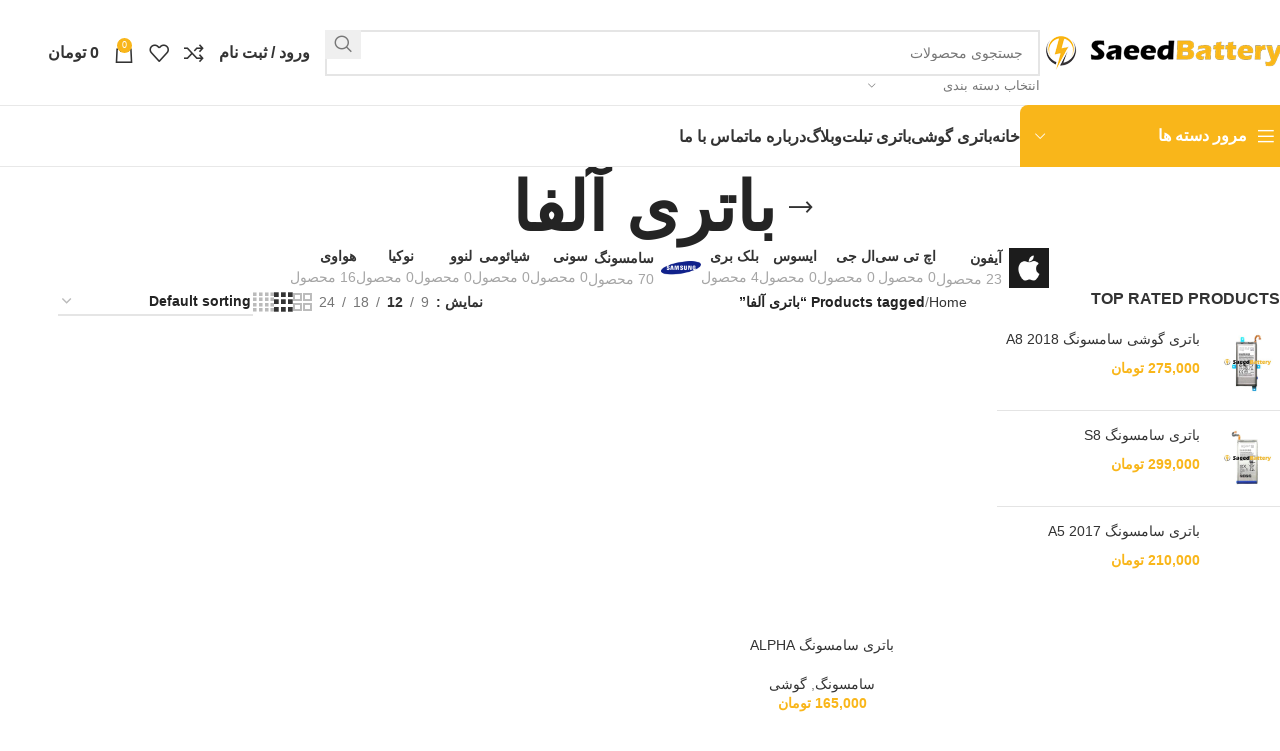

--- FILE ---
content_type: text/html; charset=UTF-8
request_url: https://saeedbattery.com/product-tag/%D8%A8%D8%A7%D8%AA%D8%B1%DB%8C-%D8%A2%D9%84%D9%81%D8%A7/
body_size: 24288
content:
<!DOCTYPE html>
<html dir="rtl" lang="fa-IR">
<head>
	<meta charset="UTF-8">
	<link rel="profile" href="https://gmpg.org/xfn/11">
	<link rel="pingback" href="https://saeedbattery.com/xmlrpc.php">

	<title>باتری آلفا &#8211; باتری سعید</title>
<meta name='robots' content='max-image-preview:large' />
	<style>img:is([sizes="auto" i], [sizes^="auto," i]) { contain-intrinsic-size: 3000px 1500px }</style>
	<link rel="alternate" type="application/rss+xml" title="باتری سعید &raquo; خوراک" href="https://saeedbattery.com/feed/" />
<link rel="alternate" type="application/rss+xml" title="باتری سعید &raquo; خوراک دیدگاه‌ها" href="https://saeedbattery.com/comments/feed/" />
<link rel="alternate" type="application/rss+xml" title="خوراک باتری سعید &raquo; باتری آلفا Tag" href="https://saeedbattery.com/product-tag/%d8%a8%d8%a7%d8%aa%d8%b1%db%8c-%d8%a2%d9%84%d9%81%d8%a7/feed/" />
<style id='safe-svg-svg-icon-style-inline-css' type='text/css'>
.safe-svg-cover{text-align:center}.safe-svg-cover .safe-svg-inside{display:inline-block;max-width:100%}.safe-svg-cover svg{height:100%;max-height:100%;max-width:100%;width:100%}

</style>
<style id='woocommerce-inline-inline-css' type='text/css'>
.woocommerce form .form-row .required { visibility: visible; }
</style>
<link rel='stylesheet' id='abzarwp-theme-woodmart-core-fonts-css' href='https://saeedbattery.com/wp-content/plugins/abzarwp-theme-woodmart/assets/fonts/css/fonts.css?ver=1615397234' type='text/css' media='all' />
<link rel='stylesheet' id='elementor-icons-css' href='https://saeedbattery.com/wp-content/plugins/elementor/assets/lib/eicons/css/elementor-icons.min.css?ver=5.35.0' type='text/css' media='all' />
<link rel='stylesheet' id='elementor-frontend-css' href='https://saeedbattery.com/wp-content/plugins/elementor/assets/css/frontend-rtl.min.css?ver=3.27.1' type='text/css' media='all' />
<link rel='stylesheet' id='elementor-post-5930-css' href='https://saeedbattery.com/wp-content/uploads/elementor/css/post-5930.css?ver=1737932997' type='text/css' media='all' />
<link rel='stylesheet' id='woodmart-style-css' href='https://saeedbattery.com/wp-content/themes/woodmart/css/parts/base-rtl.min.css?ver=8.0.6' type='text/css' media='all' />
<link rel='stylesheet' id='wd-helpers-wpb-elem-css' href='https://saeedbattery.com/wp-content/themes/woodmart/css/parts/helpers-wpb-elem.min.css?ver=8.0.6' type='text/css' media='all' />
<link rel='stylesheet' id='wd-widget-recent-post-comments-css' href='https://saeedbattery.com/wp-content/themes/woodmart/css/parts/widget-recent-post-comments-rtl.min.css?ver=8.0.6' type='text/css' media='all' />
<link rel='stylesheet' id='wd-widget-wd-recent-posts-css' href='https://saeedbattery.com/wp-content/themes/woodmart/css/parts/widget-wd-recent-posts.min.css?ver=8.0.6' type='text/css' media='all' />
<link rel='stylesheet' id='wd-widget-nav-css' href='https://saeedbattery.com/wp-content/themes/woodmart/css/parts/widget-nav.min.css?ver=8.0.6' type='text/css' media='all' />
<link rel='stylesheet' id='wd-widget-wd-layered-nav-css' href='https://saeedbattery.com/wp-content/themes/woodmart/css/parts/woo-widget-wd-layered-nav.min.css?ver=8.0.6' type='text/css' media='all' />
<link rel='stylesheet' id='wd-woo-mod-swatches-base-css' href='https://saeedbattery.com/wp-content/themes/woodmart/css/parts/woo-mod-swatches-base.min.css?ver=8.0.6' type='text/css' media='all' />
<link rel='stylesheet' id='wd-woo-mod-swatches-filter-css' href='https://saeedbattery.com/wp-content/themes/woodmart/css/parts/woo-mod-swatches-filter.min.css?ver=8.0.6' type='text/css' media='all' />
<link rel='stylesheet' id='wd-widget-product-list-css' href='https://saeedbattery.com/wp-content/themes/woodmart/css/parts/woo-widget-product-list-rtl.min.css?ver=8.0.6' type='text/css' media='all' />
<link rel='stylesheet' id='wd-widget-slider-price-filter-css' href='https://saeedbattery.com/wp-content/themes/woodmart/css/parts/woo-widget-slider-price-filter.min.css?ver=8.0.6' type='text/css' media='all' />
<link rel='stylesheet' id='wd-lazy-loading-css' href='https://saeedbattery.com/wp-content/themes/woodmart/css/parts/opt-lazy-load.min.css?ver=8.0.6' type='text/css' media='all' />
<link rel='stylesheet' id='wd-wpcf7-css' href='https://saeedbattery.com/wp-content/themes/woodmart/css/parts/int-wpcf7.min.css?ver=8.0.6' type='text/css' media='all' />
<link rel='stylesheet' id='wd-elementor-base-css' href='https://saeedbattery.com/wp-content/themes/woodmart/css/parts/int-elem-base-rtl.min.css?ver=8.0.6' type='text/css' media='all' />
<link rel='stylesheet' id='wd-notices-fixed-css' href='https://saeedbattery.com/wp-content/themes/woodmart/css/parts/woo-opt-sticky-notices-old.min.css?ver=8.0.6' type='text/css' media='all' />
<link rel='stylesheet' id='wd-woocommerce-base-css' href='https://saeedbattery.com/wp-content/themes/woodmart/css/parts/woocommerce-base-rtl.min.css?ver=8.0.6' type='text/css' media='all' />
<link rel='stylesheet' id='wd-mod-star-rating-css' href='https://saeedbattery.com/wp-content/themes/woodmart/css/parts/mod-star-rating.min.css?ver=8.0.6' type='text/css' media='all' />
<link rel='stylesheet' id='wd-woo-el-track-order-css' href='https://saeedbattery.com/wp-content/themes/woodmart/css/parts/woo-el-track-order.min.css?ver=8.0.6' type='text/css' media='all' />
<link rel='stylesheet' id='wd-woocommerce-block-notices-css' href='https://saeedbattery.com/wp-content/themes/woodmart/css/parts/woo-mod-block-notices-rtl.min.css?ver=8.0.6' type='text/css' media='all' />
<link rel='stylesheet' id='wd-widget-active-filters-css' href='https://saeedbattery.com/wp-content/themes/woodmart/css/parts/woo-widget-active-filters.min.css?ver=8.0.6' type='text/css' media='all' />
<link rel='stylesheet' id='wd-woo-shop-predefined-css' href='https://saeedbattery.com/wp-content/themes/woodmart/css/parts/woo-shop-predefined.min.css?ver=8.0.6' type='text/css' media='all' />
<link rel='stylesheet' id='wd-shop-title-categories-css' href='https://saeedbattery.com/wp-content/themes/woodmart/css/parts/woo-categories-loop-nav.min.css?ver=8.0.6' type='text/css' media='all' />
<link rel='stylesheet' id='wd-woo-categories-loop-nav-mobile-accordion-css' href='https://saeedbattery.com/wp-content/themes/woodmart/css/parts/woo-categories-loop-nav-mobile-accordion.min.css?ver=8.0.6' type='text/css' media='all' />
<link rel='stylesheet' id='wd-woo-shop-el-products-per-page-css' href='https://saeedbattery.com/wp-content/themes/woodmart/css/parts/woo-shop-el-products-per-page.min.css?ver=8.0.6' type='text/css' media='all' />
<link rel='stylesheet' id='wd-woo-shop-page-title-css' href='https://saeedbattery.com/wp-content/themes/woodmart/css/parts/woo-shop-page-title-rtl.min.css?ver=8.0.6' type='text/css' media='all' />
<link rel='stylesheet' id='wd-woo-mod-shop-loop-head-css' href='https://saeedbattery.com/wp-content/themes/woodmart/css/parts/woo-mod-shop-loop-head-rtl.min.css?ver=8.0.6' type='text/css' media='all' />
<link rel='stylesheet' id='wd-woo-shop-el-order-by-css' href='https://saeedbattery.com/wp-content/themes/woodmart/css/parts/woo-shop-el-order-by-rtl.min.css?ver=8.0.6' type='text/css' media='all' />
<link rel='stylesheet' id='wd-woo-shop-el-products-view-css' href='https://saeedbattery.com/wp-content/themes/woodmart/css/parts/woo-shop-el-products-view.min.css?ver=8.0.6' type='text/css' media='all' />
<link rel='stylesheet' id='wd-header-base-css' href='https://saeedbattery.com/wp-content/themes/woodmart/css/parts/header-base-rtl.min.css?ver=8.0.6' type='text/css' media='all' />
<link rel='stylesheet' id='wd-mod-tools-css' href='https://saeedbattery.com/wp-content/themes/woodmart/css/parts/mod-tools.min.css?ver=8.0.6' type='text/css' media='all' />
<link rel='stylesheet' id='wd-header-elements-base-css' href='https://saeedbattery.com/wp-content/themes/woodmart/css/parts/header-el-base-rtl.min.css?ver=8.0.6' type='text/css' media='all' />
<link rel='stylesheet' id='wd-social-icons-css' href='https://saeedbattery.com/wp-content/themes/woodmart/css/parts/el-social-icons.min.css?ver=8.0.6' type='text/css' media='all' />
<link rel='stylesheet' id='wd-header-search-css' href='https://saeedbattery.com/wp-content/themes/woodmart/css/parts/header-el-search-rtl.min.css?ver=8.0.6' type='text/css' media='all' />
<link rel='stylesheet' id='wd-header-search-form-css' href='https://saeedbattery.com/wp-content/themes/woodmart/css/parts/header-el-search-form-rtl.min.css?ver=8.0.6' type='text/css' media='all' />
<link rel='stylesheet' id='wd-wd-search-results-css' href='https://saeedbattery.com/wp-content/themes/woodmart/css/parts/wd-search-results-rtl.min.css?ver=8.0.6' type='text/css' media='all' />
<link rel='stylesheet' id='wd-wd-search-form-css' href='https://saeedbattery.com/wp-content/themes/woodmart/css/parts/wd-search-form-rtl.min.css?ver=8.0.6' type='text/css' media='all' />
<link rel='stylesheet' id='wd-wd-search-cat-css' href='https://saeedbattery.com/wp-content/themes/woodmart/css/parts/wd-search-cat-rtl.min.css?ver=8.0.6' type='text/css' media='all' />
<link rel='stylesheet' id='wd-woo-mod-login-form-css' href='https://saeedbattery.com/wp-content/themes/woodmart/css/parts/woo-mod-login-form.min.css?ver=8.0.6' type='text/css' media='all' />
<link rel='stylesheet' id='wd-header-my-account-css' href='https://saeedbattery.com/wp-content/themes/woodmart/css/parts/header-el-my-account-rtl.min.css?ver=8.0.6' type='text/css' media='all' />
<link rel='stylesheet' id='wd-header-cart-side-css' href='https://saeedbattery.com/wp-content/themes/woodmart/css/parts/header-el-cart-side.min.css?ver=8.0.6' type='text/css' media='all' />
<link rel='stylesheet' id='wd-header-cart-css' href='https://saeedbattery.com/wp-content/themes/woodmart/css/parts/header-el-cart-rtl.min.css?ver=8.0.6' type='text/css' media='all' />
<link rel='stylesheet' id='wd-widget-shopping-cart-css' href='https://saeedbattery.com/wp-content/themes/woodmart/css/parts/woo-widget-shopping-cart-rtl.min.css?ver=8.0.6' type='text/css' media='all' />
<link rel='stylesheet' id='wd-header-mobile-nav-dropdown-css' href='https://saeedbattery.com/wp-content/themes/woodmart/css/parts/header-el-mobile-nav-dropdown.min.css?ver=8.0.6' type='text/css' media='all' />
<link rel='stylesheet' id='wd-header-categories-nav-css' href='https://saeedbattery.com/wp-content/themes/woodmart/css/parts/header-el-category-nav.min.css?ver=8.0.6' type='text/css' media='all' />
<link rel='stylesheet' id='wd-mod-nav-vertical-css' href='https://saeedbattery.com/wp-content/themes/woodmart/css/parts/mod-nav-vertical-rtl.min.css?ver=8.0.6' type='text/css' media='all' />
<link rel='stylesheet' id='wd-mod-nav-vertical-design-default-css' href='https://saeedbattery.com/wp-content/themes/woodmart/css/parts/mod-nav-vertical-design-default.min.css?ver=8.0.6' type='text/css' media='all' />
<link rel='stylesheet' id='wd-page-title-css' href='https://saeedbattery.com/wp-content/themes/woodmart/css/parts/page-title.min.css?ver=8.0.6' type='text/css' media='all' />
<link rel='stylesheet' id='wd-off-canvas-sidebar-css' href='https://saeedbattery.com/wp-content/themes/woodmart/css/parts/opt-off-canvas-sidebar.min.css?ver=8.0.6' type='text/css' media='all' />
<link rel='stylesheet' id='wd-shop-filter-area-css' href='https://saeedbattery.com/wp-content/themes/woodmart/css/parts/woo-shop-el-filters-area.min.css?ver=8.0.6' type='text/css' media='all' />
<link rel='stylesheet' id='wd-product-loop-css' href='https://saeedbattery.com/wp-content/themes/woodmart/css/parts/woo-product-loop-rtl.min.css?ver=8.0.6' type='text/css' media='all' />
<link rel='stylesheet' id='wd-product-loop-base-css' href='https://saeedbattery.com/wp-content/themes/woodmart/css/parts/woo-product-loop-base.min.css?ver=8.0.6' type='text/css' media='all' />
<link rel='stylesheet' id='wd-woo-mod-add-btn-replace-css' href='https://saeedbattery.com/wp-content/themes/woodmart/css/parts/woo-mod-add-btn-replace.min.css?ver=8.0.6' type='text/css' media='all' />
<link rel='stylesheet' id='wd-mod-more-description-css' href='https://saeedbattery.com/wp-content/themes/woodmart/css/parts/mod-more-description.min.css?ver=8.0.6' type='text/css' media='all' />
<link rel='stylesheet' id='wd-categories-loop-default-css' href='https://saeedbattery.com/wp-content/themes/woodmart/css/parts/woo-categories-loop-default-old.min.css?ver=8.0.6' type='text/css' media='all' />
<link rel='stylesheet' id='wd-woo-categories-loop-css' href='https://saeedbattery.com/wp-content/themes/woodmart/css/parts/woo-categories-loop.min.css?ver=8.0.6' type='text/css' media='all' />
<link rel='stylesheet' id='wd-categories-loop-css' href='https://saeedbattery.com/wp-content/themes/woodmart/css/parts/woo-categories-loop-old.min.css?ver=8.0.6' type='text/css' media='all' />
<link rel='stylesheet' id='wd-sticky-loader-css' href='https://saeedbattery.com/wp-content/themes/woodmart/css/parts/mod-sticky-loader.min.css?ver=8.0.6' type='text/css' media='all' />
<link rel='stylesheet' id='wd-mfp-popup-css' href='https://saeedbattery.com/wp-content/themes/woodmart/css/parts/lib-magnific-popup-rtl.min.css?ver=8.0.6' type='text/css' media='all' />
<link rel='stylesheet' id='wd-footer-base-css' href='https://saeedbattery.com/wp-content/themes/woodmart/css/parts/footer-base-rtl.min.css?ver=8.0.6' type='text/css' media='all' />
<link rel='stylesheet' id='wd-swiper-css' href='https://saeedbattery.com/wp-content/themes/woodmart/css/parts/lib-swiper-rtl.min.css?ver=8.0.6' type='text/css' media='all' />
<link rel='stylesheet' id='wd-brands-css' href='https://saeedbattery.com/wp-content/themes/woodmart/css/parts/el-brand.min.css?ver=8.0.6' type='text/css' media='all' />
<link rel='stylesheet' id='wd-instagram-css' href='https://saeedbattery.com/wp-content/themes/woodmart/css/parts/el-instagram.min.css?ver=8.0.6' type='text/css' media='all' />
<link rel='stylesheet' id='wd-scroll-top-css' href='https://saeedbattery.com/wp-content/themes/woodmart/css/parts/opt-scrolltotop-rtl.min.css?ver=8.0.6' type='text/css' media='all' />
<link rel='stylesheet' id='wd-header-my-account-sidebar-css' href='https://saeedbattery.com/wp-content/themes/woodmart/css/parts/header-el-my-account-sidebar.min.css?ver=8.0.6' type='text/css' media='all' />
<link rel='stylesheet' id='wd-shop-off-canvas-sidebar-css' href='https://saeedbattery.com/wp-content/themes/woodmart/css/parts/opt-shop-off-canvas-sidebar.min.css?ver=8.0.6' type='text/css' media='all' />
<link rel='stylesheet' id='wd-mod-sticky-sidebar-opener-css' href='https://saeedbattery.com/wp-content/themes/woodmart/css/parts/mod-sticky-sidebar-opener.min.css?ver=8.0.6' type='text/css' media='all' />
<link rel='stylesheet' id='google-fonts-1-css' href='https://fonts.googleapis.com/css?family=Roboto+Slab%3A100%2C100italic%2C200%2C200italic%2C300%2C300italic%2C400%2C400italic%2C500%2C500italic%2C600%2C600italic%2C700%2C700italic%2C800%2C800italic%2C900%2C900italic%7CRoboto%3A100%2C100italic%2C200%2C200italic%2C300%2C300italic%2C400%2C400italic%2C500%2C500italic%2C600%2C600italic%2C700%2C700italic%2C800%2C800italic%2C900%2C900italic&#038;display=auto&#038;ver=6.7.4' type='text/css' media='all' />
<link rel="preconnect" href="https://fonts.gstatic.com/" crossorigin><script type="text/javascript" src="https://saeedbattery.com/wp-includes/js/jquery/jquery.min.js?ver=3.7.1" id="jquery-core-js"></script>
<script type="text/javascript" src="https://saeedbattery.com/wp-includes/js/jquery/jquery-migrate.min.js?ver=3.4.1" id="jquery-migrate-js"></script>
<script type="text/javascript" src="https://saeedbattery.com/wp-content/themes/woodmart/js/libs/device.min.js?ver=8.0.6" id="wd-device-library-js"></script>
<script type="text/javascript" src="https://saeedbattery.com/wp-content/themes/woodmart/js/scripts/global/scrollBar.min.js?ver=8.0.6" id="wd-scrollbar-js"></script>
<link rel="https://api.w.org/" href="https://saeedbattery.com/wp-json/" /><link rel="alternate" title="JSON" type="application/json" href="https://saeedbattery.com/wp-json/wp/v2/product_tag/1049" /><link rel="EditURI" type="application/rsd+xml" title="RSD" href="https://saeedbattery.com/xmlrpc.php?rsd" />
<meta name="generator" content="WordPress 6.7.4" />
<meta name="generator" content="WooCommerce 8.2.4" />
					<meta name="viewport" content="width=device-width, initial-scale=1.0, maximum-scale=1.0, user-scalable=no">
										<noscript><style>.woocommerce-product-gallery{ opacity: 1 !important; }</style></noscript>
	<meta name="generator" content="Elementor 3.27.1; features: additional_custom_breakpoints; settings: css_print_method-external, google_font-enabled, font_display-auto">
<style type="text/css">.recentcomments a{display:inline !important;padding:0 !important;margin:0 !important;}</style>			<style>
				.e-con.e-parent:nth-of-type(n+4):not(.e-lazyloaded):not(.e-no-lazyload),
				.e-con.e-parent:nth-of-type(n+4):not(.e-lazyloaded):not(.e-no-lazyload) * {
					background-image: none !important;
				}
				@media screen and (max-height: 1024px) {
					.e-con.e-parent:nth-of-type(n+3):not(.e-lazyloaded):not(.e-no-lazyload),
					.e-con.e-parent:nth-of-type(n+3):not(.e-lazyloaded):not(.e-no-lazyload) * {
						background-image: none !important;
					}
				}
				@media screen and (max-height: 640px) {
					.e-con.e-parent:nth-of-type(n+2):not(.e-lazyloaded):not(.e-no-lazyload),
					.e-con.e-parent:nth-of-type(n+2):not(.e-lazyloaded):not(.e-no-lazyload) * {
						background-image: none !important;
					}
				}
			</style>
			<link rel="icon" href="https://saeedbattery.com/wp-content/uploads/2020/03/energy-logo-100x100.png" sizes="32x32" />
<link rel="icon" href="https://saeedbattery.com/wp-content/uploads/2020/03/energy-logo-300x300.png" sizes="192x192" />
<link rel="apple-touch-icon" href="https://saeedbattery.com/wp-content/uploads/2020/03/energy-logo-300x300.png" />
<meta name="msapplication-TileImage" content="https://saeedbattery.com/wp-content/uploads/2020/03/energy-logo-300x300.png" />
<style>
		
		</style>            <style>
                /* this bug fixed in woodmart new version so we no more need this codes ! */

                /*.menu-simple-dropdown .menu-item-has-children > a:after {*/
                /*    content: "\f127" !important;*/
                /*}*/

                /*body.rtl .menu-simple-dropdown .menu-item-has-children > a:after {*/
                /*    content: "\f126" !important;*/
                /*}*/

                /* mega-menu bug */
                .menu-mega-dropdown .sub-menu-dropdown {
                    overflow: hidden;
                }

            </style>
						<style id="wd-style-header_564425-css" data-type="wd-style-header_564425">
				:root{
	--wd-top-bar-h: .00001px;
	--wd-top-bar-sm-h: .00001px;
	--wd-top-bar-sticky-h: .00001px;
	--wd-top-bar-brd-w: .00001px;

	--wd-header-general-h: 105px;
	--wd-header-general-sm-h: 60px;
	--wd-header-general-sticky-h: .00001px;
	--wd-header-general-brd-w: 1px;

	--wd-header-bottom-h: 60px;
	--wd-header-bottom-sm-h: 52px;
	--wd-header-bottom-sticky-h: .00001px;
	--wd-header-bottom-brd-w: 1px;

	--wd-header-clone-h: 70px;

	--wd-header-brd-w: calc(var(--wd-top-bar-brd-w) + var(--wd-header-general-brd-w) + var(--wd-header-bottom-brd-w));
	--wd-header-h: calc(var(--wd-top-bar-h) + var(--wd-header-general-h) + var(--wd-header-bottom-h) + var(--wd-header-brd-w));
	--wd-header-sticky-h: calc(var(--wd-top-bar-sticky-h) + var(--wd-header-general-sticky-h) + var(--wd-header-bottom-sticky-h) + var(--wd-header-clone-h) + var(--wd-header-brd-w));
	--wd-header-sm-h: calc(var(--wd-top-bar-sm-h) + var(--wd-header-general-sm-h) + var(--wd-header-bottom-sm-h) + var(--wd-header-brd-w));
}




:root:has(.whb-general-header.whb-border-boxed) {
	--wd-header-general-brd-w: .00001px;
}

@media (max-width: 1024px) {
:root:has(.whb-general-header.whb-hidden-mobile) {
	--wd-header-general-brd-w: .00001px;
}
}

:root:has(.whb-header-bottom.whb-border-boxed) {
	--wd-header-bottom-brd-w: .00001px;
}

@media (max-width: 1024px) {
:root:has(.whb-header-bottom.whb-hidden-mobile) {
	--wd-header-bottom-brd-w: .00001px;
}
}

.whb-header-bottom .wd-dropdown {
	margin-top: 10px;
}

.whb-header-bottom .wd-dropdown:after {
	height: 20px;
}


.whb-clone.whb-sticked .wd-dropdown:not(.sub-sub-menu) {
	margin-top: 15px;
}

.whb-clone.whb-sticked .wd-dropdown:not(.sub-sub-menu):after {
	height: 25px;
}

		
.whb-top-bar {
	background-color: rgba(249, 182, 26, 1);
}

.whb-9x1ytaxq7aphtb3npidp .searchform {
	--wd-form-height: 46px;
}
.whb-general-header {
	border-color: rgba(232, 232, 232, 1);border-bottom-width: 1px;border-bottom-style: solid;
}
.whb-6qq7ftx7lc5765abgaiv .menu-opener { background-color: rgba(249, 182, 26, 1); }
.whb-header-bottom {
	border-color: rgba(232, 232, 232, 1);border-bottom-width: 1px;border-bottom-style: solid;
}
			</style>
						<style id="wd-style-theme_settings_default-css" data-type="wd-style-theme_settings_default">
				@font-face {
	font-weight: normal;
	font-style: normal;
	font-family: "woodmart-font";
	src: url("//saeedbattery.com/wp-content/themes/woodmart/fonts/woodmart-font-1-400.woff2?v=8.0.6") format("woff2");
}

:root {
	--wd-text-font: "iranyekan", Arial, Helvetica, sans-serif;
	--wd-text-font-weight: 400;
	--wd-text-color: #777777;
	--wd-text-font-size: 14px;
	--wd-title-font: "iranyekan", Arial, Helvetica, sans-serif;
	--wd-title-font-weight: 600;
	--wd-title-color: #242424;
	--wd-entities-title-font: "iranyekan", Arial, Helvetica, sans-serif;
	--wd-entities-title-font-weight: 500;
	--wd-entities-title-color: #333333;
	--wd-entities-title-color-hover: rgb(51 51 51 / 65%);
	--wd-alternative-font: "iranyekan", Arial, Helvetica, sans-serif;
	--wd-widget-title-font: "iranyekan", Arial, Helvetica, sans-serif;
	--wd-widget-title-font-weight: 600;
	--wd-widget-title-transform: uppercase;
	--wd-widget-title-color: #333;
	--wd-widget-title-font-size: 16px;
	--wd-header-el-font: "iranyekan", Arial, Helvetica, sans-serif;
	--wd-header-el-font-weight: 700;
	--wd-header-el-transform: uppercase;
	--wd-header-el-font-size: 16px;
	--wd-primary-color: rgb(249,182,26);
	--wd-alternative-color: #fbbc34;
	--wd-link-color: #333333;
	--wd-link-color-hover: #242424;
	--btn-default-bgcolor: #f7f7f7;
	--btn-default-bgcolor-hover: #efefef;
	--btn-accented-bgcolor: rgb(251,188,52);
	--btn-accented-bgcolor-hover: rgb(251,188,52);
	--wd-form-brd-width: 2px;
	--notices-success-bg: #459647;
	--notices-success-color: #fff;
	--notices-warning-bg: #E0B252;
	--notices-warning-color: #fff;
}
.wd-popup.wd-age-verify {
	--wd-popup-width: 500px;
}
.wd-popup.wd-promo-popup {
	background-color: #111111;
	background-image: url(https://saeedbattery.com/wp-content/uploads/2021/08/promo-popup.jpg);
	background-repeat: no-repeat;
	background-size: cover;
	background-position: center center;
	--wd-popup-width: 800px;
}
.woodmart-woocommerce-layered-nav .wd-scroll-content {
	max-height: 223px;
}
.wd-page-title {
	background-image: none;
	background-size: cover;
	background-position: center center;
}
.wd-footer {
	background-color: rgb(226,226,226);
	background-image: none;
}
html .product-image-summary-wrap .product_title, html .wd-single-title .product_title {
	font-weight: 600;
}
.wd-popup.popup-quick-view {
	--wd-popup-width: 920px;
}
:root{
--wd-container-w: 1222px;
--wd-form-brd-radius: 0px;
--btn-default-color: #333;
--btn-default-color-hover: #333;
--btn-accented-color: #fff;
--btn-accented-color-hover: #fff;
--btn-default-brd-radius: 0px;
--btn-default-box-shadow: none;
--btn-default-box-shadow-hover: none;
--btn-default-box-shadow-active: none;
--btn-default-bottom: 0px;
--btn-accented-bottom-active: -1px;
--btn-accented-brd-radius: 0px;
--btn-accented-box-shadow: inset 0 -2px 0 rgba(0, 0, 0, .15);
--btn-accented-box-shadow-hover: inset 0 -2px 0 rgba(0, 0, 0, .15);
--wd-brd-radius: 8px;
}



			</style>
			</head>

<body class="rtl archive tax-product_tag term-1049 theme-woodmart woocommerce woocommerce-page woocommerce-no-js wrapper-full-width  categories-accordion-on woodmart-archive-shop woodmart-ajax-shop-on notifications-sticky elementor-default elementor-kit-5930">
			<script type="text/javascript" id="wd-flicker-fix">// Flicker fix.</script>	
	
	<div class="wd-page-wrapper website-wrapper">
									<header class="whb-header whb-header_564425 whb-sticky-shadow whb-scroll-slide whb-sticky-clone">
					<div class="whb-main-header">
	
<div class="whb-row whb-top-bar whb-not-sticky-row whb-with-bg whb-without-border whb-color-light whb-hidden-desktop whb-hidden-mobile whb-flex-flex-middle">
	<div class="container">
		<div class="whb-flex-row whb-top-bar-inner">
			<div class="whb-column whb-col-left whb-visible-lg">
	
<div class="wd-header-text reset-last-child "><strong><span style="color: #ffffff;">به فروشگاه باتری سعید خوش آمدید!</span></strong>
<div id="gtx-trans" style="position: absolute; left: 466px; top: -10px;">
<div class="gtx-trans-icon"></div>
</div></div>
</div>
<div class="whb-column whb-col-center whb-visible-lg whb-empty-column">
	</div>
<div class="whb-column whb-col-right whb-visible-lg">
				<div id="" class=" wd-social-icons wd-style-default social-share wd-shape-circle  whb-43k0qayz7gg36f2jmmhk color-scheme-light text-center">
				
				
									<a rel="noopener noreferrer nofollow" href="https://www.facebook.com/sharer/sharer.php?u=https://saeedbattery.com/product/%d8%a8%d8%a7%d8%aa%d8%b1%db%8c-%d8%b3%d8%a7%d9%85%d8%b3%d9%88%d9%86%da%af-alpha/" target="_blank" class=" wd-social-icon social-facebook" aria-label="لینک  شبکه اجتماعی فیس بوک">
						<span class="wd-icon"></span>
											</a>
				
									<a rel="noopener noreferrer nofollow" href="https://x.com/share?url=https://saeedbattery.com/product/%d8%a8%d8%a7%d8%aa%d8%b1%db%8c-%d8%b3%d8%a7%d9%85%d8%b3%d9%88%d9%86%da%af-alpha/" target="_blank" class=" wd-social-icon social-twitter" aria-label="لینک شبکه اجتماعی X">
						<span class="wd-icon"></span>
											</a>
				
				
				
				
									<a rel="noopener noreferrer nofollow" href="https://pinterest.com/pin/create/button/?url=https://saeedbattery.com/product/%d8%a8%d8%a7%d8%aa%d8%b1%db%8c-%d8%b3%d8%a7%d9%85%d8%b3%d9%88%d9%86%da%af-alpha/&media=https://saeedbattery.com/wp-content/uploads/2020/04/Samsung-Galaxy-Alpha-G850-EB-BG850BB-1860-mAh-Li-Ion.jpg&description=%D8%A8%D8%A7%D8%AA%D8%B1%DB%8C+%D8%B3%D8%A7%D9%85%D8%B3%D9%88%D9%86%DA%AF+ALPHA" target="_blank" class=" wd-social-icon social-pinterest" aria-label="لینک شبکه اجتماعی پینترست">
						<span class="wd-icon"></span>
											</a>
				
				
									<a rel="noopener noreferrer nofollow" href="https://www.linkedin.com/shareArticle?mini=true&url=https://saeedbattery.com/product/%d8%a8%d8%a7%d8%aa%d8%b1%db%8c-%d8%b3%d8%a7%d9%85%d8%b3%d9%88%d9%86%da%af-alpha/" target="_blank" class=" wd-social-icon social-linkedin" aria-label="لینک شبکه اجتماعی لینکداین">
						<span class="wd-icon"></span>
											</a>
				
				
				
				
				
				
				
				
				
				
									<a rel="noopener noreferrer nofollow" href="https://api.whatsapp.com/send?text=https%3A%2F%2Fsaeedbattery.com%2Fproduct%2F%25d8%25a8%25d8%25a7%25d8%25aa%25d8%25b1%25db%258c-%25d8%25b3%25d8%25a7%25d9%2585%25d8%25b3%25d9%2588%25d9%2586%25da%25af-alpha%2F" target="_blank" class="wd-hide-md  wd-social-icon social-whatsapp" aria-label="لینک شبکه اجتماعی واتساپ">
						<span class="wd-icon"></span>
											</a>

					<a rel="noopener noreferrer nofollow" href="whatsapp://send?text=https%3A%2F%2Fsaeedbattery.com%2Fproduct%2F%25d8%25a8%25d8%25a7%25d8%25aa%25d8%25b1%25db%258c-%25d8%25b3%25d8%25a7%25d9%2585%25d8%25b3%25d9%2588%25d9%2586%25da%25af-alpha%2F" target="_blank" class="wd-hide-lg  wd-social-icon social-whatsapp" aria-label="لینک شبکه اجتماعی واتساپ">
						<span class="wd-icon"></span>
											</a>
				
				
				
				
				
				
									<a rel="noopener noreferrer nofollow" href="https://telegram.me/share/url?url=https://saeedbattery.com/product/%d8%a8%d8%a7%d8%aa%d8%b1%db%8c-%d8%b3%d8%a7%d9%85%d8%b3%d9%88%d9%86%da%af-alpha/" target="_blank" class=" wd-social-icon social-tg" aria-label="لینک شبکه اجتماعی تلگرام">
						<span class="wd-icon"></span>
											</a>
				
				
			</div>

		<div class="wd-header-divider wd-full-height  whb-aik22afewdiur23h71ba"></div>

<div class="wd-header-nav wd-header-secondary-nav text-right wd-full-height" role="navigation" aria-label="منوی ثانویه">
	<ul id="menu-top-bar-right" class="menu wd-nav wd-nav-secondary wd-style-bordered wd-gap-s"><li id="menu-item-402" class="woodmart-open-newsletter menu-item menu-item-type-custom menu-item-object-custom menu-item-402 item-level-0 menu-simple-dropdown wd-event-hover" ><a href="#" class="woodmart-nav-link"><span class="wd-nav-icon fa fa-envelope-o"></span><span class="nav-link-text">خبرنامه</span></a></li>
<li id="menu-item-15549" class="woodmart-open-newsletter menu-item menu-item-type-custom menu-item-object-custom menu-item-15549 item-level-0 menu-simple-dropdown wd-event-hover" ><a href="#" class="woodmart-nav-link"><span class="nav-link-text">Newsletter</span></a></li>
<li id="menu-item-401" class="menu-item menu-item-type-custom menu-item-object-custom menu-item-401 item-level-0 menu-simple-dropdown wd-event-hover" ><a href="#" class="woodmart-nav-link"><span class="nav-link-text">تماس با ما</span></a></li>
<li id="menu-item-15550" class="menu-item menu-item-type-custom menu-item-object-custom menu-item-15550 item-level-0 menu-simple-dropdown wd-event-hover" ><a href="#" class="woodmart-nav-link"><span class="nav-link-text">Contact Us</span></a></li>
<li id="menu-item-400" class="menu-item menu-item-type-custom menu-item-object-custom menu-item-400 item-level-0 menu-simple-dropdown wd-event-hover" ><a href="#" class="woodmart-nav-link"><span class="nav-link-text">سوالات متداول</span></a></li>
<li id="menu-item-15551" class="menu-item menu-item-type-custom menu-item-object-custom menu-item-15551 item-level-0 menu-simple-dropdown wd-event-hover" ><a href="#" class="woodmart-nav-link"><span class="nav-link-text">FAQs</span></a></li>
</ul></div>
<div class="wd-header-divider wd-full-height  whb-hvo7pk2f543doxhr21h5"></div>
</div>
<div class="whb-column whb-col-mobile whb-hidden-lg">
				<div id="" class=" wd-social-icons wd-style-default social-share wd-shape-circle  whb-vmlw3iqy1i9gf64uk7of color-scheme-light text-center">
				
				
									<a rel="noopener noreferrer nofollow" href="https://www.facebook.com/sharer/sharer.php?u=https://saeedbattery.com/product/%d8%a8%d8%a7%d8%aa%d8%b1%db%8c-%d8%b3%d8%a7%d9%85%d8%b3%d9%88%d9%86%da%af-alpha/" target="_blank" class=" wd-social-icon social-facebook" aria-label="لینک  شبکه اجتماعی فیس بوک">
						<span class="wd-icon"></span>
											</a>
				
									<a rel="noopener noreferrer nofollow" href="https://x.com/share?url=https://saeedbattery.com/product/%d8%a8%d8%a7%d8%aa%d8%b1%db%8c-%d8%b3%d8%a7%d9%85%d8%b3%d9%88%d9%86%da%af-alpha/" target="_blank" class=" wd-social-icon social-twitter" aria-label="لینک شبکه اجتماعی X">
						<span class="wd-icon"></span>
											</a>
				
				
				
				
									<a rel="noopener noreferrer nofollow" href="https://pinterest.com/pin/create/button/?url=https://saeedbattery.com/product/%d8%a8%d8%a7%d8%aa%d8%b1%db%8c-%d8%b3%d8%a7%d9%85%d8%b3%d9%88%d9%86%da%af-alpha/&media=https://saeedbattery.com/wp-content/uploads/2020/04/Samsung-Galaxy-Alpha-G850-EB-BG850BB-1860-mAh-Li-Ion.jpg&description=%D8%A8%D8%A7%D8%AA%D8%B1%DB%8C+%D8%B3%D8%A7%D9%85%D8%B3%D9%88%D9%86%DA%AF+ALPHA" target="_blank" class=" wd-social-icon social-pinterest" aria-label="لینک شبکه اجتماعی پینترست">
						<span class="wd-icon"></span>
											</a>
				
				
									<a rel="noopener noreferrer nofollow" href="https://www.linkedin.com/shareArticle?mini=true&url=https://saeedbattery.com/product/%d8%a8%d8%a7%d8%aa%d8%b1%db%8c-%d8%b3%d8%a7%d9%85%d8%b3%d9%88%d9%86%da%af-alpha/" target="_blank" class=" wd-social-icon social-linkedin" aria-label="لینک شبکه اجتماعی لینکداین">
						<span class="wd-icon"></span>
											</a>
				
				
				
				
				
				
				
				
				
				
									<a rel="noopener noreferrer nofollow" href="https://api.whatsapp.com/send?text=https%3A%2F%2Fsaeedbattery.com%2Fproduct%2F%25d8%25a8%25d8%25a7%25d8%25aa%25d8%25b1%25db%258c-%25d8%25b3%25d8%25a7%25d9%2585%25d8%25b3%25d9%2588%25d9%2586%25da%25af-alpha%2F" target="_blank" class="wd-hide-md  wd-social-icon social-whatsapp" aria-label="لینک شبکه اجتماعی واتساپ">
						<span class="wd-icon"></span>
											</a>

					<a rel="noopener noreferrer nofollow" href="whatsapp://send?text=https%3A%2F%2Fsaeedbattery.com%2Fproduct%2F%25d8%25a8%25d8%25a7%25d8%25aa%25d8%25b1%25db%258c-%25d8%25b3%25d8%25a7%25d9%2585%25d8%25b3%25d9%2588%25d9%2586%25da%25af-alpha%2F" target="_blank" class="wd-hide-lg  wd-social-icon social-whatsapp" aria-label="لینک شبکه اجتماعی واتساپ">
						<span class="wd-icon"></span>
											</a>
				
				
				
				
				
				
									<a rel="noopener noreferrer nofollow" href="https://telegram.me/share/url?url=https://saeedbattery.com/product/%d8%a8%d8%a7%d8%aa%d8%b1%db%8c-%d8%b3%d8%a7%d9%85%d8%b3%d9%88%d9%86%da%af-alpha/" target="_blank" class=" wd-social-icon social-tg" aria-label="لینک شبکه اجتماعی تلگرام">
						<span class="wd-icon"></span>
											</a>
				
				
			</div>

		</div>
		</div>
	</div>
</div>

<div class="whb-row whb-general-header whb-not-sticky-row whb-without-bg whb-border-fullwidth whb-color-dark whb-with-shadow whb-flex-flex-middle">
	<div class="container">
		<div class="whb-flex-row whb-general-header-inner">
			<div class="whb-column whb-col-left whb-visible-lg">
	<div class="site-logo">
	<a href="https://saeedbattery.com/" class="wd-logo wd-main-logo" rel="home" aria-label="لوگو سایت">
		<img src="https://saeedbattery.com/wp-content/uploads/2020/03/saeedbattery-logo-menu.png" alt="باتری سعید" style="max-width: 250px;" />	</a>
	</div>
</div>
<div class="whb-column whb-col-center whb-visible-lg">
				<div class="wd-search-form wd-header-search-form wd-display-form whb-9x1ytaxq7aphtb3npidp">
				
				
				<form role="search" method="get" class="searchform  wd-with-cat wd-style-with-bg-2 wd-cat-style-default woodmart-ajax-search" action="https://saeedbattery.com/"  data-thumbnail="1" data-price="1" data-post_type="product" data-count="20" data-sku="0" data-symbols_count="3">
					<input type="text" class="s" placeholder="جستجوی محصولات" value="" name="s" aria-label="جستجو" title="جستجوی محصولات" required/>
					<input type="hidden" name="post_type" value="product">
								<div class="wd-search-cat wd-scroll">
				<input type="hidden" name="product_cat" value="0">
				<a href="#" rel="nofollow" data-val="0">
					<span>
						انتخاب دسته بندی					</span>
				</a>
				<div class="wd-dropdown wd-dropdown-search-cat wd-dropdown-menu wd-scroll-content wd-design-default">
					<ul class="wd-sub-menu">
						<li style="display:none;"><a href="#" data-val="0">انتخاب دسته بندی</a></li>
							<li class="cat-item cat-item-78"><a class="pf-value" href="https://saeedbattery.com/product-category/iphone/" data-val="iphone" data-title="آیفون" >آیفون</a>
</li>
	<li class="cat-item cat-item-83"><a class="pf-value" href="https://saeedbattery.com/product-category/blackberry/" data-val="blackberry" data-title="بلک بری" >بلک بری</a>
</li>
	<li class="cat-item cat-item-79"><a class="pf-value" href="https://saeedbattery.com/product-category/samsung/" data-val="samsung" data-title="سامسونگ" >سامسونگ</a>
<ul class='children'>
	<li class="cat-item cat-item-128"><a class="pf-value" href="https://saeedbattery.com/product-category/samsung/%d8%aa%d8%a8%d9%84%d8%aa/" data-val="%d8%aa%d8%a8%d9%84%d8%aa" data-title="تبلت" >تبلت</a>
</li>
	<li class="cat-item cat-item-127"><a class="pf-value" href="https://saeedbattery.com/product-category/samsung/%da%af%d9%88%d8%b4%db%8c/" data-val="%da%af%d9%88%d8%b4%db%8c" data-title="گوشی" >گوشی</a>
</li>
</ul>
</li>
	<li class="cat-item cat-item-84"><a class="pf-value" href="https://saeedbattery.com/product-category/huawei/" data-val="huawei" data-title="هواوی" >هواوی</a>
</li>
					</ul>
				</div>
			</div>
								<button type="submit" class="searchsubmit">
						<span>
							جستجو						</span>
											</button>
				</form>

				
				
									<div class="search-results-wrapper">
						<div class="wd-dropdown-results wd-scroll wd-dropdown">
							<div class="wd-scroll-content"></div>
						</div>
					</div>
				
				
							</div>
		</div>
<div class="whb-column whb-col-right whb-visible-lg">
	<div class="whb-space-element " style="width:15px;"></div><div class="wd-header-my-account wd-tools-element wd-event-hover wd-design-1 wd-account-style-text login-side-opener whb-vssfpylqqax9pvkfnxoz">
			<a href="https://saeedbattery.com/my-account/" title="حساب کاربری من">
			
				<span class="wd-tools-icon">
									</span>
				<span class="wd-tools-text">
				ورود / ثبت نام			</span>

					</a>

			</div>
<div class="whb-space-element " style="width:15px;"></div>
<div class="wd-header-compare wd-tools-element wd-style-icon wd-with-count wd-design-2 whb-u3y3j2texu1147wm368s">
	<a href="https://saeedbattery.com/compare/" title="مقایسه محصولات">
		
			<span class="wd-tools-icon">
				
									<span class="wd-tools-count">0</span>
							</span>
			<span class="wd-tools-text">
				مقايسه			</span>

			</a>
	</div>

<div class="wd-header-wishlist wd-tools-element wd-style-icon wd-with-count wd-design-2 whb-a22wdkiy3r40yw2paskq" title="علاقه‌مندی‌های من">
	<a href="https://saeedbattery.com/wishlist/" title="محصولات لیست علاقه‌مندی‌ها">
		
			<span class="wd-tools-icon">
				
									<span class="wd-tools-count">
						0					</span>
							</span>

			<span class="wd-tools-text">
				علاقه مندی			</span>

			</a>
</div>

<div class="wd-header-cart wd-tools-element wd-design-2 cart-widget-opener whb-nedhm962r512y1xz9j06">
	<a href="https://saeedbattery.com/cart/" title="سبد خرید">
		
			<span class="wd-tools-icon wd-icon-alt">
															<span class="wd-cart-number wd-tools-count">0 <span>مورد</span></span>
									</span>
			<span class="wd-tools-text">
				
										<span class="wd-cart-subtotal"><span class="woocommerce-Price-amount amount"><bdi>0&nbsp;<span class="woocommerce-Price-currencySymbol">&#x062A;&#x0648;&#x0645;&#x0627;&#x0646;</span></bdi></span></span>
					</span>

			</a>
	</div>
</div>
<div class="whb-column whb-mobile-left whb-hidden-lg">
	<div class="wd-tools-element wd-header-mobile-nav wd-style-text wd-design-1 whb-g1k0m1tib7raxrwkm1t3">
	<a href="#" rel="nofollow" aria-label="منوی موبایل باز">
		
		<span class="wd-tools-icon">
					</span>

		<span class="wd-tools-text">منو</span>

			</a>
</div></div>
<div class="whb-column whb-mobile-center whb-hidden-lg">
	<div class="site-logo">
	<a href="https://saeedbattery.com/" class="wd-logo wd-main-logo" rel="home" aria-label="لوگو سایت">
		<img src="https://saeedbattery.com/wp-content/uploads/2020/02/saeedbattery-logo-2.png" alt="باتری سعید" style="max-width: 179px;" />	</a>
	</div>
</div>
<div class="whb-column whb-mobile-right whb-hidden-lg">
	
<div class="wd-header-cart wd-tools-element wd-design-5 cart-widget-opener whb-trk5sfmvib0ch1s1qbtc">
	<a href="https://saeedbattery.com/cart/" title="سبد خرید">
		
			<span class="wd-tools-icon wd-icon-alt">
															<span class="wd-cart-number wd-tools-count">0 <span>مورد</span></span>
									</span>
			<span class="wd-tools-text">
				
										<span class="wd-cart-subtotal"><span class="woocommerce-Price-amount amount"><bdi>0&nbsp;<span class="woocommerce-Price-currencySymbol">&#x062A;&#x0648;&#x0645;&#x0627;&#x0646;</span></bdi></span></span>
					</span>

			</a>
	</div>
</div>
		</div>
	</div>
</div>

<div class="whb-row whb-header-bottom whb-not-sticky-row whb-without-bg whb-border-fullwidth whb-color-dark whb-flex-flex-middle">
	<div class="container">
		<div class="whb-flex-row whb-header-bottom-inner">
			<div class="whb-column whb-col-left whb-visible-lg">
	
<div class="wd-header-cats wd-style-1 wd-event-hover whb-6qq7ftx7lc5765abgaiv" role="navigation" aria-label="منوی دسته‌های هدر">
	<span class="menu-opener color-scheme-light has-bg">
					<span class="menu-opener-icon"></span>
		
		<span class="menu-open-label">
			مرور دسته ها		</span>
	</span>
	<div class="wd-dropdown wd-dropdown-cats">
		<ul id="menu-%d8%af%d8%b3%d8%aa%d9%87-%d8%a8%d9%86%d8%af%db%8c-%d9%85%d8%ad%d8%b5%d9%88%d9%84%d8%a7%d8%aa" class="menu wd-nav wd-nav-vertical wd-design-default"><li id="menu-item-3614" class="menu-item menu-item-type-taxonomy menu-item-object-product_cat menu-item-3614 item-level-0 menu-simple-dropdown wd-event-hover" ><a href="https://saeedbattery.com/product-category/iphone/" class="woodmart-nav-link"><span class="nav-link-text">آیفون</span></a></li>
<li id="menu-item-3616" class="menu-item menu-item-type-taxonomy menu-item-object-product_cat menu-item-3616 item-level-0 menu-simple-dropdown wd-event-hover" ><a href="https://saeedbattery.com/product-category/samsung/" class="woodmart-nav-link"><span class="nav-link-text">سامسونگ</span></a></li>
<li id="menu-item-3624" class="menu-item menu-item-type-taxonomy menu-item-object-product_cat menu-item-3624 item-level-0 menu-simple-dropdown wd-event-hover" ><a href="https://saeedbattery.com/product-category/huawei/" class="woodmart-nav-link"><span class="nav-link-text">هواوی</span></a></li>
<li id="menu-item-3621" class="menu-item menu-item-type-taxonomy menu-item-object-product_cat menu-item-3621 item-level-0 menu-simple-dropdown wd-event-hover" ><a href="https://saeedbattery.com/product-category/xiaomi/" class="woodmart-nav-link"><span class="nav-link-text">شیائومی</span></a></li>
<li id="menu-item-3615" class="menu-item menu-item-type-taxonomy menu-item-object-product_cat menu-item-3615 item-level-0 menu-simple-dropdown wd-event-hover" ><a href="https://saeedbattery.com/product-category/htc/" class="woodmart-nav-link"><span class="nav-link-text">اچ تی سی</span></a></li>
<li id="menu-item-3617" class="menu-item menu-item-type-taxonomy menu-item-object-product_cat menu-item-3617 item-level-0 menu-simple-dropdown wd-event-hover" ><a href="https://saeedbattery.com/product-category/lg/" class="woodmart-nav-link"><span class="nav-link-text">ال جی</span></a></li>
<li id="menu-item-3618" class="menu-item menu-item-type-taxonomy menu-item-object-product_cat menu-item-3618 item-level-0 menu-simple-dropdown wd-event-hover" ><a href="https://saeedbattery.com/product-category/asus/" class="woodmart-nav-link"><span class="nav-link-text">ایسوس</span></a></li>
<li id="menu-item-3619" class="menu-item menu-item-type-taxonomy menu-item-object-product_cat menu-item-3619 item-level-0 menu-simple-dropdown wd-event-hover" ><a href="https://saeedbattery.com/product-category/blackberry/" class="woodmart-nav-link"><span class="nav-link-text">بلک بری</span></a></li>
<li id="menu-item-3620" class="menu-item menu-item-type-taxonomy menu-item-object-product_cat menu-item-3620 item-level-0 menu-simple-dropdown wd-event-hover" ><a href="https://saeedbattery.com/product-category/sony/" class="woodmart-nav-link"><span class="nav-link-text">سونی</span></a></li>
<li id="menu-item-3622" class="menu-item menu-item-type-taxonomy menu-item-object-product_cat menu-item-3622 item-level-0 menu-simple-dropdown wd-event-hover" ><a href="https://saeedbattery.com/product-category/lenovo/" class="woodmart-nav-link"><span class="nav-link-text">لنوو</span></a></li>
<li id="menu-item-3623" class="menu-item menu-item-type-taxonomy menu-item-object-product_cat menu-item-3623 item-level-0 menu-simple-dropdown wd-event-hover" ><a href="https://saeedbattery.com/product-category/nokia/" class="woodmart-nav-link"><span class="nav-link-text">نوکیا</span></a></li>
</ul>	</div>
</div>
</div>
<div class="whb-column whb-col-center whb-visible-lg">
	<div class="wd-header-nav wd-header-main-nav text-right wd-design-1" role="navigation" aria-label="ناوبری اصلی">
	<ul id="menu-%d9%85%d9%86%d9%88%db%8c-%d8%a7%d8%b5%d9%84%db%8c" class="menu wd-nav wd-nav-main wd-style-default wd-gap-s"><li id="menu-item-15606" class="menu-item menu-item-type-post_type menu-item-object-page menu-item-home menu-item-15606 item-level-0 menu-simple-dropdown wd-event-hover" ><a href="https://saeedbattery.com/" class="woodmart-nav-link"><span class="nav-link-text">خانه</span></a></li>
<li id="menu-item-4001" class="menu-item menu-item-type-taxonomy menu-item-object-product_cat menu-item-has-children menu-item-4001 item-level-0 menu-simple-dropdown wd-event-hover" ><a href="https://saeedbattery.com/product-category/samsung/%da%af%d9%88%d8%b4%db%8c/" class="woodmart-nav-link"><span class="nav-link-text">باتری گوشی</span></a><div class="color-scheme-dark wd-design-default wd-dropdown-menu wd-dropdown"><div class="container wd-entry-content">
<ul class="wd-sub-menu color-scheme-dark">
	<li id="menu-item-4168" class="menu-item menu-item-type-taxonomy menu-item-object-product_cat menu-item-4168 item-level-1 wd-event-hover" ><a href="https://saeedbattery.com/product-category/iphone/" class="woodmart-nav-link">آیفون</a></li>
	<li id="menu-item-4170" class="menu-item menu-item-type-taxonomy menu-item-object-product_cat menu-item-4170 item-level-1 wd-event-hover" ><a href="https://saeedbattery.com/product-category/blackberry/" class="woodmart-nav-link">بلک بری</a></li>
	<li id="menu-item-4169" class="menu-item menu-item-type-taxonomy menu-item-object-product_cat menu-item-4169 item-level-1 wd-event-hover" ><a href="https://saeedbattery.com/product-category/samsung/" class="woodmart-nav-link">سامسونگ</a></li>
	<li id="menu-item-4167" class="menu-item menu-item-type-taxonomy menu-item-object-product_cat menu-item-4167 item-level-1 wd-event-hover" ><a href="https://saeedbattery.com/product-category/huawei/" class="woodmart-nav-link">هواوی</a></li>
</ul>
</div>
</div>
</li>
<li id="menu-item-4002" class="menu-item menu-item-type-taxonomy menu-item-object-product_cat menu-item-4002 item-level-0 menu-simple-dropdown wd-event-hover" ><a href="https://saeedbattery.com/product-category/samsung/%d8%aa%d8%a8%d9%84%d8%aa/" class="woodmart-nav-link"><span class="nav-link-text">باتری تبلت</span></a></li>
<li id="menu-item-3629" class="menu-item menu-item-type-post_type menu-item-object-page menu-item-3629 item-level-0 menu-simple-dropdown wd-event-hover" ><a href="https://saeedbattery.com/blog/" class="woodmart-nav-link"><span class="nav-link-text">وبلاگ</span></a></li>
<li id="menu-item-4003" class="menu-item menu-item-type-custom menu-item-object-custom menu-item-4003 item-level-0 menu-simple-dropdown wd-event-hover" ><a href="#" class="woodmart-nav-link"><span class="nav-link-text">درباره ما</span></a></li>
<li id="menu-item-4004" class="menu-item menu-item-type-custom menu-item-object-custom menu-item-4004 item-level-0 menu-simple-dropdown wd-event-hover" ><a href="#" class="woodmart-nav-link"><span class="nav-link-text">تماس با ما</span></a></li>
</ul></div>
</div>
<div class="whb-column whb-col-right whb-visible-lg whb-empty-column">
	</div>
<div class="whb-column whb-col-mobile whb-hidden-lg whb-empty-column">
	</div>
		</div>
	</div>
</div>
</div>
				</header>
			
								<div class="wd-page-content main-page-wrapper">
		
									<div class="wd-page-title page-title  page-title-default title-size-default title-design-centered color-scheme-default with-back-btn wd-nav-accordion-mb-on" style="">
					<div class="container">
						<div class="wd-title-wrapp">
																		<div class="wd-back-btn wd-action-btn wd-style-icon"><a href="#" rel="nofollow noopener" aria-label="به عقب برگشتن"></a></div>
									
															<h1 class="entry-title title">
									باتری آلفا								</h1>

																					</div>

																				
				<div class="wd-btn-show-cat wd-action-btn wd-style-text">
					<a href="#" rel="nofollow">
						دسته بندی‌ها					</a>
				</div>
			
			
			<ul class="wd-nav-product-cat wd-active wd-nav wd-gap-m wd-style-underline has-product-count wd-mobile-accordion" >
														<li class="cat-item cat-item-78 "><a class="category-nav-link" href="https://saeedbattery.com/product-category/iphone/" ><img src="https://saeedbattery.com/wp-content/uploads/2021/06/647529.png" alt="آیفون" class="wd-nav-img" /><span class="nav-link-summary"><span class="nav-link-text">آیفون</span><span class="nav-link-count">23 محصول</span></span></a>
</li>
	<li class="cat-item cat-item-80 "><a class="category-nav-link" href="https://saeedbattery.com/product-category/htc/" ><span class="nav-link-summary"><span class="nav-link-text">اچ تی سی</span><span class="nav-link-count">0 محصول</span></span></a>
</li>
	<li class="cat-item cat-item-87 "><a class="category-nav-link" href="https://saeedbattery.com/product-category/lg/" ><span class="nav-link-summary"><span class="nav-link-text">ال جی</span><span class="nav-link-count">0 محصول</span></span></a>
</li>
	<li class="cat-item cat-item-82 "><a class="category-nav-link" href="https://saeedbattery.com/product-category/asus/" ><span class="nav-link-summary"><span class="nav-link-text">ایسوس</span><span class="nav-link-count">0 محصول</span></span></a>
</li>
	<li class="cat-item cat-item-83 "><a class="category-nav-link" href="https://saeedbattery.com/product-category/blackberry/" ><span class="nav-link-summary"><span class="nav-link-text">بلک بری</span><span class="nav-link-count">4 محصول</span></span></a>
</li>
	<li class="cat-item cat-item-79  wd-event-hover"><a class="category-nav-link" href="https://saeedbattery.com/product-category/samsung/" ><img src="https://saeedbattery.com/wp-content/uploads/2021/07/Samsung-Logo.jpg" alt="سامسونگ" class="wd-nav-img" /><span class="nav-link-summary"><span class="nav-link-text">سامسونگ</span><span class="nav-link-count">70 محصول</span></span></a>
<ul class="children wd-design-default wd-sub-menu wd-dropdown wd-dropdown-menu">	<li class="cat-item cat-item-128 "><a class="category-nav-link" href="https://saeedbattery.com/product-category/samsung/%d8%aa%d8%a8%d9%84%d8%aa/" ><span class="nav-link-summary"><span class="nav-link-text">تبلت</span><span class="nav-link-count">5 محصول</span></span></a>
</li>
	<li class="cat-item cat-item-127 "><a class="category-nav-link" href="https://saeedbattery.com/product-category/samsung/%da%af%d9%88%d8%b4%db%8c/" ><span class="nav-link-summary"><span class="nav-link-text">گوشی</span><span class="nav-link-count">62 محصول</span></span></a>
</li>
</ul></li>
	<li class="cat-item cat-item-86 "><a class="category-nav-link" href="https://saeedbattery.com/product-category/sony/" ><span class="nav-link-summary"><span class="nav-link-text">سونی</span><span class="nav-link-count">0 محصول</span></span></a>
</li>
	<li class="cat-item cat-item-88 "><a class="category-nav-link" href="https://saeedbattery.com/product-category/xiaomi/" ><span class="nav-link-summary"><span class="nav-link-text">شیائومی</span><span class="nav-link-count">0 محصول</span></span></a>
</li>
	<li class="cat-item cat-item-89 "><a class="category-nav-link" href="https://saeedbattery.com/product-category/lenovo/" ><span class="nav-link-summary"><span class="nav-link-text">لنوو</span><span class="nav-link-count">0 محصول</span></span></a>
</li>
	<li class="cat-item cat-item-85 "><a class="category-nav-link" href="https://saeedbattery.com/product-category/nokia/" ><span class="nav-link-summary"><span class="nav-link-text">نوکیا</span><span class="nav-link-count">0 محصول</span></span></a>
</li>
	<li class="cat-item cat-item-84 "><a class="category-nav-link" href="https://saeedbattery.com/product-category/huawei/" ><span class="nav-link-summary"><span class="nav-link-text">هواوی</span><span class="nav-link-count">16 محصول</span></span></a>
</li>
							</ul>
													</div>
				</div>
						
		<main class="wd-content-layout content-layout-wrapper container wd-builder-off wd-grid-g wd-sidebar-hidden-md-sm wd-sidebar-hidden-sm" role="main" style="--wd-col-lg:12;--wd-gap-lg:30px;--wd-gap-sm:20px;">
				
	
<aside class="wd-sidebar sidebar-container wd-grid-col sidebar-left" style="--wd-col-lg:3;--wd-col-md:12;--wd-col-sm:12;">
			<div class="wd-heading">
			<div class="close-side-widget wd-action-btn wd-style-text wd-cross-icon">
				<a href="#" rel="nofollow noopener">بستن</a>
			</div>
		</div>
		<div class="widget-area">
				<div id="woocommerce_top_rated_products-10" class="wd-widget widget sidebar-widget woocommerce widget_top_rated_products"><h1 class="widget-title">Top rated products</h1><ul class="product_list_widget"><li>
		<span class="widget-product-wrap">
		<a href="https://saeedbattery.com/product/%d8%a8%d8%a7%d8%aa%d8%b1%db%8c-%da%af%d9%88%d8%b4%db%8c-%d8%b3%d8%a7%d9%85%d8%b3%d9%88%d9%86%da%af-a8-2018/" title="باتری گوشی سامسونگ A8 2018" class="widget-product-img">
			<img fetchpriority="high" width="400" height="400" src="https://saeedbattery.com/wp-content/themes/woodmart/images/lazy.svg" class="attachment-woocommerce_thumbnail size-woocommerce_thumbnail wd-lazy-fade" alt="باتری سامسونگ a8" decoding="async" srcset="" sizes="(max-width: 400px) 100vw, 400px" data-wood-src="https://saeedbattery.com/wp-content/uploads/2020/04/Samsung-Galaxy-A8-2018-G530F-Battery-EB-BA530ABE-Li-Ion-3000-mAh-01.jpg" data-srcset="https://saeedbattery.com/wp-content/uploads/2020/04/Samsung-Galaxy-A8-2018-G530F-Battery-EB-BA530ABE-Li-Ion-3000-mAh-01.jpg 400w, https://saeedbattery.com/wp-content/uploads/2020/04/Samsung-Galaxy-A8-2018-G530F-Battery-EB-BA530ABE-Li-Ion-3000-mAh-01-150x150.jpg 150w, https://saeedbattery.com/wp-content/uploads/2020/04/Samsung-Galaxy-A8-2018-G530F-Battery-EB-BA530ABE-Li-Ion-3000-mAh-01-300x300.jpg 300w, https://saeedbattery.com/wp-content/uploads/2020/04/Samsung-Galaxy-A8-2018-G530F-Battery-EB-BA530ABE-Li-Ion-3000-mAh-01-100x100.jpg 100w" />		</a>
		<span class="widget-product-info">
			<a href="https://saeedbattery.com/product/%d8%a8%d8%a7%d8%aa%d8%b1%db%8c-%da%af%d9%88%d8%b4%db%8c-%d8%b3%d8%a7%d9%85%d8%b3%d9%88%d9%86%da%af-a8-2018/" title="باتری گوشی سامسونگ A8 2018" class="wd-entities-title">
				باتری گوشی سامسونگ A8 2018			</a>
													<span class="price"><span class="woocommerce-Price-amount amount"><bdi>275,000&nbsp;<span class="woocommerce-Price-currencySymbol">&#x062A;&#x0648;&#x0645;&#x0627;&#x0646;</span></bdi></span></span>
		</span>
	</span>
	</li>
<li>
		<span class="widget-product-wrap">
		<a href="https://saeedbattery.com/product/%d8%a8%d8%a7%d8%aa%d8%b1%db%8c-%d8%b3%d8%a7%d9%85%d8%b3%d9%88%d9%86%da%af-s8/" title="باتری سامسونگ S8" class="widget-product-img">
			<img width="400" height="400" src="https://saeedbattery.com/wp-content/themes/woodmart/images/lazy.svg" class="attachment-woocommerce_thumbnail size-woocommerce_thumbnail wd-lazy-fade" alt="" decoding="async" srcset="" sizes="(max-width: 400px) 100vw, 400px" data-wood-src="https://saeedbattery.com/wp-content/uploads/2020/04/Samsung-Galaxy-S8-G950F-Battery-EB-BG950ABA-Li-Ion-3000mAh-01.jpg" data-srcset="https://saeedbattery.com/wp-content/uploads/2020/04/Samsung-Galaxy-S8-G950F-Battery-EB-BG950ABA-Li-Ion-3000mAh-01.jpg 400w, https://saeedbattery.com/wp-content/uploads/2020/04/Samsung-Galaxy-S8-G950F-Battery-EB-BG950ABA-Li-Ion-3000mAh-01-150x150.jpg 150w, https://saeedbattery.com/wp-content/uploads/2020/04/Samsung-Galaxy-S8-G950F-Battery-EB-BG950ABA-Li-Ion-3000mAh-01-300x300.jpg 300w, https://saeedbattery.com/wp-content/uploads/2020/04/Samsung-Galaxy-S8-G950F-Battery-EB-BG950ABA-Li-Ion-3000mAh-01-100x100.jpg 100w" />		</a>
		<span class="widget-product-info">
			<a href="https://saeedbattery.com/product/%d8%a8%d8%a7%d8%aa%d8%b1%db%8c-%d8%b3%d8%a7%d9%85%d8%b3%d9%88%d9%86%da%af-s8/" title="باتری سامسونگ S8" class="wd-entities-title">
				باتری سامسونگ S8			</a>
													<span class="price"><span class="woocommerce-Price-amount amount"><bdi>299,000&nbsp;<span class="woocommerce-Price-currencySymbol">&#x062A;&#x0648;&#x0645;&#x0627;&#x0646;</span></bdi></span></span>
		</span>
	</span>
	</li>
<li>
		<span class="widget-product-wrap">
		<a href="https://saeedbattery.com/product/%d8%a8%d8%a7%d8%aa%d8%b1%db%8c-%d8%b3%d8%a7%d9%85%d8%b3%d9%88%d9%86%da%af-a5-2017/" title="باتری سامسونگ A5 2017" class="widget-product-img">
			<img width="400" height="400" src="https://saeedbattery.com/wp-content/themes/woodmart/images/lazy.svg" class="attachment-woocommerce_thumbnail size-woocommerce_thumbnail wd-lazy-fade" alt="" decoding="async" srcset="" sizes="(max-width: 400px) 100vw, 400px" data-wood-src="https://saeedbattery.com/wp-content/uploads/2020/04/Samsung-Galaxy-A5-2017-Galaxy-J5-2017-Battery-EB-BA520ABE.jpg" data-srcset="https://saeedbattery.com/wp-content/uploads/2020/04/Samsung-Galaxy-A5-2017-Galaxy-J5-2017-Battery-EB-BA520ABE.jpg 400w, https://saeedbattery.com/wp-content/uploads/2020/04/Samsung-Galaxy-A5-2017-Galaxy-J5-2017-Battery-EB-BA520ABE-150x150.jpg 150w, https://saeedbattery.com/wp-content/uploads/2020/04/Samsung-Galaxy-A5-2017-Galaxy-J5-2017-Battery-EB-BA520ABE-300x300.jpg 300w, https://saeedbattery.com/wp-content/uploads/2020/04/Samsung-Galaxy-A5-2017-Galaxy-J5-2017-Battery-EB-BA520ABE-100x100.jpg 100w" />		</a>
		<span class="widget-product-info">
			<a href="https://saeedbattery.com/product/%d8%a8%d8%a7%d8%aa%d8%b1%db%8c-%d8%b3%d8%a7%d9%85%d8%b3%d9%88%d9%86%da%af-a5-2017/" title="باتری سامسونگ A5 2017" class="wd-entities-title">
				باتری سامسونگ A5 2017			</a>
													<span class="price"><span class="woocommerce-Price-amount amount"><bdi>210,000&nbsp;<span class="woocommerce-Price-currencySymbol">&#x062A;&#x0648;&#x0645;&#x0627;&#x0646;</span></bdi></span></span>
		</span>
	</span>
	</li>
</ul></div>			</div>
</aside>

<div class="wd-content-area site-content wd-grid-col" style="--wd-col-lg:9;--wd-col-md:12;--wd-col-sm:12;">
<div class="woocommerce-notices-wrapper"></div>


<div class="shop-loop-head">
	<div class="wd-shop-tools">
					<nav class="wd-breadcrumbs woocommerce-breadcrumb">				<span typeof="v:Breadcrumb" class=" wd-last-link">
					<a href="https://saeedbattery.com" rel="v:url" property="v:title">
						Home					</a>
				</span>
			<span class="wd-delimiter"></span>				<span class="wd-last">
					Products tagged &ldquo;باتری آلفا&rdquo;				</span>
			</nav>		
		<p class="woocommerce-result-count">
	Showing the single result</p>
	</div>
	<div class="wd-shop-tools">
								<div class="wd-show-sidebar-btn wd-action-btn wd-style-text wd-burger-icon">
				<a href="#" rel="nofollow">نمایش نوار کناری</a>
			</div>
		
		<div class="wd-products-per-page">
			<span class="wd-label per-page-title">
				نمایش			</span>

											<a rel="nofollow noopener" href="https://saeedbattery.com/product-tag/%d8%a8%d8%a7%d8%aa%d8%b1%db%8c-%d8%a2%d9%84%d9%81%d8%a7/?per_page=9" class="per-page-variation">
					<span>
						9					</span>
				</a>
				<span class="per-page-border"></span>
											<a rel="nofollow noopener" href="https://saeedbattery.com/product-tag/%d8%a8%d8%a7%d8%aa%d8%b1%db%8c-%d8%a2%d9%84%d9%81%d8%a7/?per_page=12" class="per-page-variation current-variation">
					<span>
						12					</span>
				</a>
				<span class="per-page-border"></span>
											<a rel="nofollow noopener" href="https://saeedbattery.com/product-tag/%d8%a8%d8%a7%d8%aa%d8%b1%db%8c-%d8%a2%d9%84%d9%81%d8%a7/?per_page=18" class="per-page-variation">
					<span>
						18					</span>
				</a>
				<span class="per-page-border"></span>
											<a rel="nofollow noopener" href="https://saeedbattery.com/product-tag/%d8%a8%d8%a7%d8%aa%d8%b1%db%8c-%d8%a2%d9%84%d9%81%d8%a7/?per_page=24" class="per-page-variation">
					<span>
						24					</span>
				</a>
				<span class="per-page-border"></span>
					</div>
				<div class="wd-products-shop-view products-view-grid">
			
												
										<a rel="nofollow noopener" href="https://saeedbattery.com/product-tag/%d8%a8%d8%a7%d8%aa%d8%b1%db%8c-%d8%a2%d9%84%d9%81%d8%a7/?shop_view=grid&#038;per_row=2" class="shop-view per-row-2" aria-label="نمای شبکه ای 2"></a>
									
										<a rel="nofollow noopener" href="https://saeedbattery.com/product-tag/%d8%a8%d8%a7%d8%aa%d8%b1%db%8c-%d8%a2%d9%84%d9%81%d8%a7/?shop_view=grid&#038;per_row=3" class="shop-view current-variation per-row-3" aria-label="نمای شبکه ای 3"></a>
									
										<a rel="nofollow noopener" href="https://saeedbattery.com/product-tag/%d8%a8%d8%a7%d8%aa%d8%b1%db%8c-%d8%a2%d9%84%d9%81%d8%a7/?shop_view=grid&#038;per_row=4" class="shop-view per-row-4" aria-label="نمای شبکه ای 4"></a>
									</div>
		<form class="woocommerce-ordering wd-style-underline wd-ordering-mb-icon" method="get">
			<select name="orderby" class="orderby" aria-label="Shop order">
							<option value="menu_order"  selected='selected'>Default sorting</option>
							<option value="popularity" >Sort by popularity</option>
							<option value="rating" >Sort by average rating</option>
							<option value="date" >Sort by latest</option>
							<option value="price" >Sort by price: low to high</option>
							<option value="price-desc" >Sort by price: high to low</option>
					</select>
		<input type="hidden" name="paged" value="1" />
			</form>
			</div>
</div>



			<div class="wd-products-element">			<div class="wd-sticky-loader wd-content-loader"><span class="wd-loader"></span></div>
		
<div class="products wd-products wd-grid-g grid-columns-3 elements-grid pagination-pagination" data-source="main_loop" data-min_price="" data-max_price="" data-columns="3" style="--wd-col-lg:3;--wd-col-md:3;--wd-col-sm:2;--wd-gap-lg:20px;--wd-gap-sm:10px;">

							
					
					<div class="wd-product wd-hover-base wd-hover-with-fade wd-col product-grid-item product product-no-swatches type-product post-4264 status-publish instock product_cat-samsung product_cat-127 product_tag-alpha-battery product_tag-battery product_tag-g850 product_tag-g850-battery product_tag-orginal product_tag-samsung-battery product_tag-1049 product_tag-126 product_tag-125 product_tag-146 product_tag-1048 has-post-thumbnail taxable shipping-taxable purchasable product-type-simple" data-loop="1" data-id="4264">
	
	
<div class="product-wrapper">
	<div class="content-product-imagin"></div>
	<div class="product-element-top wd-quick-shop">
		<a href="https://saeedbattery.com/product/%d8%a8%d8%a7%d8%aa%d8%b1%db%8c-%d8%b3%d8%a7%d9%85%d8%b3%d9%88%d9%86%da%af-alpha/" class="product-image-link">
			<img loading="lazy" width="400" height="400" src="https://saeedbattery.com/wp-content/themes/woodmart/images/lazy.svg" class="attachment-woocommerce_thumbnail size-woocommerce_thumbnail wd-lazy-fade" alt="" decoding="async" srcset="" sizes="(max-width: 400px) 100vw, 400px" data-wood-src="https://saeedbattery.com/wp-content/uploads/2020/04/Samsung-Galaxy-Alpha-G850-EB-BG850BB-1860-mAh-Li-Ion.jpg" data-srcset="https://saeedbattery.com/wp-content/uploads/2020/04/Samsung-Galaxy-Alpha-G850-EB-BG850BB-1860-mAh-Li-Ion.jpg 400w, https://saeedbattery.com/wp-content/uploads/2020/04/Samsung-Galaxy-Alpha-G850-EB-BG850BB-1860-mAh-Li-Ion-150x150.jpg 150w, https://saeedbattery.com/wp-content/uploads/2020/04/Samsung-Galaxy-Alpha-G850-EB-BG850BB-1860-mAh-Li-Ion-300x300.jpg 300w, https://saeedbattery.com/wp-content/uploads/2020/04/Samsung-Galaxy-Alpha-G850-EB-BG850BB-1860-mAh-Li-Ion-100x100.jpg 100w" />		</a>

		
		<div class="wrapp-swatches">		<div class="wd-compare-btn product-compare-button wd-action-btn wd-style-icon wd-compare-icon">
			<a href="https://saeedbattery.com/compare/" data-id="4264" rel="nofollow" data-added-text="مقایسه محصولات">
				<span>مقايسه</span>
			</a>
		</div>
		</div>

	</div>

	<div class="product-element-bottom product-information">
		<h3 class="wd-entities-title"><a href="https://saeedbattery.com/product/%d8%a8%d8%a7%d8%aa%d8%b1%db%8c-%d8%b3%d8%a7%d9%85%d8%b3%d9%88%d9%86%da%af-alpha/">باتری سامسونگ ALPHA</a></h3>				<div class="wd-product-cats">
			<a href="https://saeedbattery.com/product-category/samsung/" rel="tag">سامسونگ</a>, <a href="https://saeedbattery.com/product-category/samsung/%da%af%d9%88%d8%b4%db%8c/" rel="tag">گوشی</a>		</div>
				<div class="product-rating-price">
			<div class="wrapp-product-price">
				
	<span class="price"><span class="woocommerce-Price-amount amount"><bdi>165,000&nbsp;<span class="woocommerce-Price-currencySymbol">&#x062A;&#x0648;&#x0645;&#x0627;&#x0646;</span></bdi></span></span>
							</div>
		</div>
		<div class="fade-in-block wd-scroll">
			<div class="hover-content wd-more-desc">
				<div class="hover-content-inner wd-more-desc-inner">
									</div>
				<a href="#" rel="nofollow" class="wd-more-desc-btn" aria-label="خواندن توضیحات بیشتر"></a>
			</div>
			<div class=" wd-bottom-actions">
				<div class="wrap-wishlist-button">			<div class="wd-wishlist-btn wd-action-btn wd-style-icon wd-wishlist-icon">
				<a class="" href="https://saeedbattery.com/wishlist/" data-key="5073ce1a9f" data-product-id="4264" rel="nofollow" data-added-text="مرور لیست علاقه مندی">
					<span>افزودن به علاقه مندی</span>
				</a>
			</div>
		</div>
				<div class="wd-add-btn wd-add-btn-replace">
					<a href="?add-to-cart=4264"  data-quantity="1" class="button product_type_simple add_to_cart_button ajax_add_to_cart add-to-cart-loop" data-product_id="4264" data-product_sku="" aria-label="Add &ldquo;باتری سامسونگ ALPHA&rdquo; to your cart" aria-describedby="" rel="nofollow"><span>Add to cart</span></a>									</div>
				<div class="wrap-quickview-button">		<div class="quick-view wd-action-btn wd-style-icon wd-quick-view-icon">
			<a
				href="https://saeedbattery.com/product/%d8%a8%d8%a7%d8%aa%d8%b1%db%8c-%d8%b3%d8%a7%d9%85%d8%b3%d9%88%d9%86%da%af-alpha/"
				class="open-quick-view quick-view-button"
				rel="nofollow"
				data-id="4264"
				>نمایش سریع</a>
		</div>
		</div>
			</div>


						
					</div>
	</div>
</div>
</div>

							

			</div>

			</div>
		

</div>

			</main>
		
</div>
								<div class="wd-prefooter">
				<div class="container wd-entry-content">
														<link rel="stylesheet" id="elementor-post-728-css" href="https://saeedbattery.com/wp-content/uploads/elementor/css/post-728.css?ver=1737932998" type="text/css" media="all">
					<div data-elementor-type="wp-post" data-elementor-id="728" class="elementor elementor-728">
						<section class="wd-negative-gap elementor-section elementor-top-section elementor-element elementor-element-2f0e28ac wd-section-stretch elementor-section-boxed elementor-section-height-default elementor-section-height-default" data-id="2f0e28ac" data-element_type="section" data-settings="{&quot;background_background&quot;:&quot;classic&quot;}">
						<div class="elementor-container elementor-column-gap-default">
					<div class="elementor-column elementor-col-100 elementor-top-column elementor-element elementor-element-220b667" data-id="220b667" data-element_type="column">
			<div class="elementor-widget-wrap elementor-element-populated">
						<div class="elementor-element elementor-element-4be17616 elementor-widget elementor-widget-wd_products_brands" data-id="4be17616" data-element_type="widget" data-widget_type="wd_products_brands.default">
				<div class="elementor-widget-container">
							<div class="wd-brands brands-widget slider-brands_3364 wd-hover-alt wd-style-default wd-layout-carousel wd-carousel-container" id="brands_3364">
							<div class="wd-carousel-inner">
			
			<div class="wd-carousel wd-grid" data-wrap="yes" data-scroll_per_page="yes" style="--wd-col-lg:7;--wd-col-md:4;--wd-col-sm:2;">
									<div class="wd-carousel-wrap">
				
															
						<div class="wd-carousel-item">
							<div class="wd-brand-item brand-item">
																											<a title="ظرفیت" href="https://saeedbattery.com/shop/?filter_brand=%d8%b8%d8%b1%d9%81%db%8c%d8%aa">
									
									ظرفیت
																			</a>
																								</div>
						</div>
											
						<div class="wd-carousel-item">
							<div class="wd-brand-item brand-item">
																											<a title="XIAOMI" href="https://saeedbattery.com/shop/?filter_brand=xiaomi" class="wd-fill"></a>
									
									<img class=" wd-lazy-fade" src="https://saeedbattery.com/wp-content/themes/woodmart/images/lazy.svg" data-wood-src="http://saeedbattery.com/wp-content/uploads/2020/02/xiaomi.png" alt="XIAOMI" title="XIAOMI">															</div>
						</div>
											
						<div class="wd-carousel-item">
							<div class="wd-brand-item brand-item">
																											<a title="TECNO" href="https://saeedbattery.com/shop/?filter_brand=tecno">
									
									TECNO
																			</a>
																								</div>
						</div>
											
						<div class="wd-carousel-item">
							<div class="wd-brand-item brand-item">
																											<a title="SONY" href="https://saeedbattery.com/shop/?filter_brand=sony" class="wd-fill"></a>
									
									<img class=" wd-lazy-fade" src="https://saeedbattery.com/wp-content/themes/woodmart/images/lazy.svg" data-wood-src="http://saeedbattery.com/wp-content/uploads/2020/02/sony.png" alt="SONY" title="SONY">															</div>
						</div>
											
						<div class="wd-carousel-item">
							<div class="wd-brand-item brand-item">
																											<a title="SAMSUNG" href="https://saeedbattery.com/shop/?filter_brand=samsung" class="wd-fill"></a>
									
									<img class=" wd-lazy-fade" src="https://saeedbattery.com/wp-content/themes/woodmart/images/lazy.svg" data-wood-src="http://saeedbattery.com/wp-content/uploads/2020/02/samsung.png" alt="SAMSUNG" title="SAMSUNG">															</div>
						</div>
											
						<div class="wd-carousel-item">
							<div class="wd-brand-item brand-item">
																											<a title="NOKIA" href="https://saeedbattery.com/shop/?filter_brand=nokia" class="wd-fill"></a>
									
									<img class=" wd-lazy-fade" src="https://saeedbattery.com/wp-content/themes/woodmart/images/lazy.svg" data-wood-src="http://saeedbattery.com/wp-content/uploads/2020/02/nokia.png" alt="NOKIA" title="NOKIA">															</div>
						</div>
											
						<div class="wd-carousel-item">
							<div class="wd-brand-item brand-item">
																											<a title="LG" href="https://saeedbattery.com/shop/?filter_brand=lg" class="wd-fill"></a>
									
									<img class=" wd-lazy-fade" src="https://saeedbattery.com/wp-content/themes/woodmart/images/lazy.svg" data-wood-src="http://saeedbattery.com/wp-content/uploads/2020/02/lg.png" alt="LG" title="LG">															</div>
						</div>
											
						<div class="wd-carousel-item">
							<div class="wd-brand-item brand-item">
																											<a title="LENOVO" href="https://saeedbattery.com/shop/?filter_brand=lenovo" class="wd-fill"></a>
									
									<img class=" wd-lazy-fade" src="https://saeedbattery.com/wp-content/themes/woodmart/images/lazy.svg" data-wood-src="http://saeedbattery.com/wp-content/uploads/2020/02/lenovo.png" alt="LENOVO" title="LENOVO">															</div>
						</div>
											
						<div class="wd-carousel-item">
							<div class="wd-brand-item brand-item">
																											<a title="HUAWEI" href="https://saeedbattery.com/shop/?filter_brand=huawei" class="wd-fill"></a>
									
									<img class=" wd-lazy-fade" src="https://saeedbattery.com/wp-content/themes/woodmart/images/lazy.svg" data-wood-src="http://saeedbattery.com/wp-content/uploads/2020/02/huawei.png" alt="HUAWEI" title="HUAWEI">															</div>
						</div>
											
						<div class="wd-carousel-item">
							<div class="wd-brand-item brand-item">
																											<a title="HTC" href="https://saeedbattery.com/shop/?filter_brand=htc" class="wd-fill"></a>
									
									<img class=" wd-lazy-fade" src="https://saeedbattery.com/wp-content/themes/woodmart/images/lazy.svg" data-wood-src="http://saeedbattery.com/wp-content/uploads/2020/02/htc.png" alt="HTC" title="HTC">															</div>
						</div>
											
						<div class="wd-carousel-item">
							<div class="wd-brand-item brand-item">
																											<a title="CAT" href="https://saeedbattery.com/shop/?filter_brand=cat" class="wd-fill"></a>
									
									<img class=" wd-lazy-fade" src="https://saeedbattery.com/wp-content/themes/woodmart/images/lazy.svg" data-wood-src="http://saeedbattery.com/wp-content/uploads/2020/02/cat.png" alt="CAT" title="CAT">															</div>
						</div>
											
						<div class="wd-carousel-item">
							<div class="wd-brand-item brand-item">
																											<a title="BLACKBERRY" href="https://saeedbattery.com/shop/?filter_brand=blackberry" class="wd-fill"></a>
									
									<img class=" wd-lazy-fade" src="https://saeedbattery.com/wp-content/themes/woodmart/images/lazy.svg" data-wood-src="http://saeedbattery.com/wp-content/uploads/2020/02/blackberry.png" alt="BLACKBERRY" title="BLACKBERRY">															</div>
						</div>
											
						<div class="wd-carousel-item">
							<div class="wd-brand-item brand-item">
																											<a title="ASUS" href="https://saeedbattery.com/shop/?filter_brand=asus" class="wd-fill"></a>
									
									<img class=" wd-lazy-fade" src="https://saeedbattery.com/wp-content/themes/woodmart/images/lazy.svg" data-wood-src="http://saeedbattery.com/wp-content/uploads/2020/02/asus.png" alt="ASUS" title="ASUS">															</div>
						</div>
											
						<div class="wd-carousel-item">
							<div class="wd-brand-item brand-item">
																											<a title="APPLE" href="https://saeedbattery.com/shop/?filter_brand=apple" class="wd-fill"></a>
									
									<img class=" wd-lazy-fade" src="https://saeedbattery.com/wp-content/themes/woodmart/images/lazy.svg" data-wood-src="http://saeedbattery.com/wp-content/uploads/2020/02/apple.png" alt="APPLE" title="APPLE">															</div>
						</div>
											
						<div class="wd-carousel-item">
							<div class="wd-brand-item brand-item">
																											<a title="Vitra" href="https://saeedbattery.com/shop/?filter_brand=vitra" class="wd-fill"></a>
									
																								</div>
						</div>
											
						<div class="wd-carousel-item">
							<div class="wd-brand-item brand-item">
																											<a title="Magisso" href="https://saeedbattery.com/shop/?filter_brand=magisso" class="wd-fill"></a>
									
																								</div>
						</div>
											
						<div class="wd-carousel-item">
							<div class="wd-brand-item brand-item">
																											<a title="Louis Poulsen" href="https://saeedbattery.com/shop/?filter_brand=louis-poulsen" class="wd-fill"></a>
									
																								</div>
						</div>
											
						<div class="wd-carousel-item">
							<div class="wd-brand-item brand-item">
																											<a title="KLÖBER" href="https://saeedbattery.com/shop/?filter_brand=klober" class="wd-fill"></a>
									
																								</div>
						</div>
											
						<div class="wd-carousel-item">
							<div class="wd-brand-item brand-item">
																											<a title="Joseph Joseph" href="https://saeedbattery.com/shop/?filter_brand=joseph-joseph" class="wd-fill"></a>
									
																								</div>
						</div>
											
						<div class="wd-carousel-item">
							<div class="wd-brand-item brand-item">
																											<a title="Hay" href="https://saeedbattery.com/shop/?filter_brand=hay" class="wd-fill"></a>
									
																								</div>
						</div>
											
						<div class="wd-carousel-item">
							<div class="wd-brand-item brand-item">
																											<a title="Flos" href="https://saeedbattery.com/shop/?filter_brand=flos" class="wd-fill"></a>
									
																								</div>
						</div>
											
						<div class="wd-carousel-item">
							<div class="wd-brand-item brand-item">
																											<a title="Eva Solo" href="https://saeedbattery.com/shop/?filter_brand=eva-solo" class="wd-fill"></a>
									
																								</div>
						</div>
											
						<div class="wd-carousel-item">
							<div class="wd-brand-item brand-item">
																											<a title="Alessi" href="https://saeedbattery.com/shop/?filter_brand=alessi" class="wd-fill"></a>
									
																								</div>
						</div>
																		</div>
							</div>

							
				</div>

													</div>
						</div>
				</div>
					</div>
		</div>
					</div>
		</section>
				</div>
											</div>
			</div>
							<footer class="wd-footer footer-container color-scheme-dark">
																					<div class="container main-footer">
		<aside class="footer-sidebar widget-area wd-grid-g" style="--wd-col-lg:12;--wd-gap-lg:30px;--wd-gap-sm:20px;">
											<div class="footer-column footer-column-1 wd-grid-col" style="--wd-col-xs:12;--wd-col-md:6;--wd-col-lg:3;">
					<div id="text-11" class="wd-widget widget footer-widget  widget_text">			<div class="textwidget"><div class="footer-logo" style="max-width: 80%; margin-bottom: 10px;"><img src="http://saeedbattery.com/wp-content/uploads/2020/03/saeedbattery-logo-menu.png"  style="margin-bottom: 10px;" /></div>
<p>فروشگاه باتری سعید عرضه کننده باتری برای انواع گوشی و تبلت با گارانتی</p>
<div style="line-height: 2;"><i class="fa fa-location-arrow" style="width: 15px; text-align: center; margin-right: 4px; color: #676767;"></i> ایران -تبریز<br>
<i class="fa fa-mobile" style="width: 15px; text-align: center; margin-right: 4px; color: #676767;"></i>  09144007927<br>
<i class="fa fa-mobile" style="width: 15px; text-align: center; margin-right: 4px; color: #676767;"></i>  09149601416<br>
<i class="fa fa-envelope-o" style="width: 15px; text-align: center; margin-right: 4px; color: #676767;"></i>  info@saeedbattery.com</div>
		    	</div>
		</div>				</div>
											<div class="footer-column footer-column-2 wd-grid-col" style="--wd-col-xs:12;--wd-col-md:6;--wd-col-lg:3;">
					<div id="woodmart-recent-posts-15" class="wd-widget widget footer-widget  woodmart-recent-posts"><h1 class="widget-title">مطالب اخیر</h1>							<ul class="woodmart-recent-posts-list">
											<li>
																								<a class="recent-posts-thumbnail" href="https://saeedbattery.com/%da%86%d9%87-%da%86%db%8c%d8%b2%e2%80%8c%d9%87%d8%a7%db%8c%db%8c-%d9%85%d9%88%d8%ac%d8%a8-%d8%a7%d9%86%d9%81%d8%ac%d8%a7%d8%b1-%d8%a8%d8%a7%d8%aa%d8%b1%db%8c-%d9%85%d9%88%d8%a8%d8%a7%db%8c%d9%84/"  rel="bookmark" aria-label="بندانگشتی پست">
										<img width="75" height="60" src="https://saeedbattery.com/wp-content/themes/woodmart/images/lazy.svg" class="attachment-75x60 size-75x60 wd-lazy-fade" alt="انفجار باتری موبایل" decoding="async" data-wood-src="https://saeedbattery.com/wp-content/uploads/2021/04/-75x60.jpg" srcset="" />									</a>
																					
							<div class="recent-posts-info">
								<div class="wd-entities-title title"><a href="https://saeedbattery.com/%da%86%d9%87-%da%86%db%8c%d8%b2%e2%80%8c%d9%87%d8%a7%db%8c%db%8c-%d9%85%d9%88%d8%ac%d8%a8-%d8%a7%d9%86%d9%81%d8%ac%d8%a7%d8%b1-%d8%a8%d8%a7%d8%aa%d8%b1%db%8c-%d9%85%d9%88%d8%a8%d8%a7%db%8c%d9%84/" title="پیوند یکتا به چه چیز‌هایی موجب انفجار باتری موبایل و تخریب آن می‌شود؟" rel="bookmark">چه چیز‌هایی موجب انفجار باتری موبایل و تخریب آن می‌شود؟</a></div>

																										<time class="recent-posts-time" datetime="2021-05-31T23:31:08+04:30">می 31, 2021</time>
								
								<a class="recent-posts-comment" href="https://saeedbattery.com/%da%86%d9%87-%da%86%db%8c%d8%b2%e2%80%8c%d9%87%d8%a7%db%8c%db%8c-%d9%85%d9%88%d8%ac%d8%a8-%d8%a7%d9%86%d9%81%d8%ac%d8%a7%d8%b1-%d8%a8%d8%a7%d8%aa%d8%b1%db%8c-%d9%85%d9%88%d8%a8%d8%a7%db%8c%d9%84/#respond">بدون نظر</a>							</div>
						</li>

											<li>
																								<a class="recent-posts-thumbnail" href="https://saeedbattery.com/%d9%85%d9%82%d8%a7%db%8c%d8%b3%d9%87-%d8%a8%d8%a7%d8%aa%d8%b1%db%8c-%da%af%d9%88%d8%b4%db%8c%e2%80%8c%d9%87%d8%a7-%d8%a7%d8%b2-%d9%86%d8%b8%d8%b1-%d8%b8%d8%b1%d9%81%db%8c%d8%aa-%d9%86%da%af%d9%87/"  rel="bookmark" aria-label="بندانگشتی پست">
										<img width="75" height="60" src="https://saeedbattery.com/wp-content/themes/woodmart/images/lazy.svg" class="attachment-75x60 size-75x60 wd-lazy-fade" alt="ظرفیت نگهداری شارژ باتری" decoding="async" data-wood-src="https://saeedbattery.com/wp-content/uploads/2021/03/-75x60.jpg" srcset="" />									</a>
																					
							<div class="recent-posts-info">
								<div class="wd-entities-title title"><a href="https://saeedbattery.com/%d9%85%d9%82%d8%a7%db%8c%d8%b3%d9%87-%d8%a8%d8%a7%d8%aa%d8%b1%db%8c-%da%af%d9%88%d8%b4%db%8c%e2%80%8c%d9%87%d8%a7-%d8%a7%d8%b2-%d9%86%d8%b8%d8%b1-%d8%b8%d8%b1%d9%81%db%8c%d8%aa-%d9%86%da%af%d9%87/" title="پیوند یکتا به مقایسه باتری گوشی‌ها از نظر ظرفیت نگهداری شارژ باتری" rel="bookmark">مقایسه باتری گوشی‌ها از نظر ظرفیت نگهداری شارژ باتری</a></div>

																										<time class="recent-posts-time" datetime="2021-05-31T23:28:03+04:30">می 31, 2021</time>
								
								<a class="recent-posts-comment" href="https://saeedbattery.com/%d9%85%d9%82%d8%a7%db%8c%d8%b3%d9%87-%d8%a8%d8%a7%d8%aa%d8%b1%db%8c-%da%af%d9%88%d8%b4%db%8c%e2%80%8c%d9%87%d8%a7-%d8%a7%d8%b2-%d9%86%d8%b8%d8%b1-%d8%b8%d8%b1%d9%81%db%8c%d8%aa-%d9%86%da%af%d9%87/#respond">بدون نظر</a>							</div>
						</li>

					 

				</ul>
			
			</div>				</div>
											<div class="footer-column footer-column-3 wd-grid-col" style="--wd-col-xs:12;--wd-col-md:4;--wd-col-lg:2;">
					<div id="text-14" class="wd-widget widget footer-widget  widget_text"><h1 class="widget-title">دسترسی سریع</h1>			<div class="textwidget"><ul class="menu">
<li><a href="#">نحوه پرداخت</a></li>
<li><a href="#">بازگشت سفارش</a></li>
<li><a href="#">قوانین و مقررات</a></li>
<li><a href="#">تماس با ما</a></li>
<li><a href="#">آخرین اطلاعیه ها</a></li>
<li><a href="#">نقشه سایت</a></li>
</ul>
		    	</div>
		</div>				</div>
											<div class="footer-column footer-column-4 wd-grid-col" style="--wd-col-xs:12;--wd-col-md:4;--wd-col-lg:2;">
					<div id="text-15" class="wd-widget widget footer-widget  widget_text"><h1 class="widget-title">منوی فوتر</h1>			<div class="textwidget"><ul class="menu">
<li><a href="#">اینستاگرام ما</a></li>
<li><a href="#">مجموعه های جدید</a></li>
<li><a href="#">باتری تبلت</a></li>
<li><a href="#">باتری اپل واچ</a></li>
<li><a href="#">باتری تقویت شده</a></li>
<li><a href="https://saeedbattery.com/" target="_blank" style="font-style: italic;">صفحه اصلی</a></li>
</ul> 	</div>
		</div>				</div>
											<div class="footer-column footer-column-5 wd-grid-col" style="--wd-col-xs:12;--wd-col-md:4;--wd-col-lg:2;">
					<div id="woodmart-instagram-11" class="wd-widget widget footer-widget  woodmart-instagram"><h1 class="widget-title">اینستاگرام ما</h1><div id="carousel-686" data-atts="{&quot;carousel_id&quot;:&quot;5000&quot;,&quot;speed&quot;:&quot;5000&quot;,&quot;slides_per_view&quot;:&quot;3&quot;,&quot;slides_per_view_tablet&quot;:{&quot;size&quot;:&quot;&quot;},&quot;slides_per_view_mobile&quot;:{&quot;size&quot;:&quot;&quot;},&quot;wrap&quot;:&quot;&quot;,&quot;loop&quot;:false,&quot;autoplay&quot;:&quot;no&quot;,&quot;autoheight&quot;:&quot;no&quot;,&quot;hide_pagination_control&quot;:&quot;&quot;,&quot;hide_pagination_control_tablet&quot;:&quot;yes&quot;,&quot;hide_pagination_control_mobile&quot;:&quot;yes&quot;,&quot;dynamic_pagination_control&quot;:&quot;no&quot;,&quot;hide_prev_next_buttons&quot;:&quot;&quot;,&quot;hide_prev_next_buttons_tablet&quot;:&quot;&quot;,&quot;hide_prev_next_buttons_mobile&quot;:&quot;&quot;,&quot;carousel_arrows_position&quot;:&quot;&quot;,&quot;hide_scrollbar&quot;:&quot;yes&quot;,&quot;hide_scrollbar_tablet&quot;:&quot;yes&quot;,&quot;hide_scrollbar_mobile&quot;:&quot;yes&quot;,&quot;scroll_per_page&quot;:&quot;yes&quot;,&quot;dragEndSpeed&quot;:200,&quot;center_mode&quot;:&quot;no&quot;,&quot;custom_sizes&quot;:&quot;&quot;,&quot;sliding_speed&quot;:false,&quot;animation&quot;:false,&quot;content_animation&quot;:false,&quot;post_type&quot;:&quot;&quot;,&quot;slider&quot;:&quot;&quot;,&quot;library&quot;:&quot;&quot;,&quot;css&quot;:&quot;&quot;,&quot;effect&quot;:&quot;&quot;,&quot;spacing&quot;:6,&quot;spacing_tablet&quot;:&quot;&quot;,&quot;spacing_mobile&quot;:&quot;&quot;,&quot;carousel_sync&quot;:&quot;&quot;,&quot;sync_parent_id&quot;:&quot;&quot;,&quot;sync_child_id&quot;:&quot;&quot;,&quot;scroll_carousel_init&quot;:&quot;no&quot;,&quot;disable_overflow_carousel&quot;:&quot;no&quot;,&quot;title&quot;:&quot;&quot;,&quot;username&quot;:&quot;batteryworldtabriz&quot;,&quot;number&quot;:&quot;6&quot;,&quot;size&quot;:&quot;medium&quot;,&quot;target&quot;:&quot;_blank&quot;,&quot;link&quot;:&quot;&quot;,&quot;design&quot;:&quot;&quot;,&quot;spacing_custom&quot;:6,&quot;spacing_custom_tablet&quot;:&quot;&quot;,&quot;spacing_custom_mobile&quot;:&quot;&quot;,&quot;rounded&quot;:&quot;&quot;,&quot;per_row&quot;:3,&quot;per_row_tablet&quot;:3,&quot;per_row_mobile&quot;:3,&quot;hide_mask&quot;:&quot;&quot;,&quot;meta_position&quot;:&quot;bottom&quot;,&quot;el_class&quot;:&quot;&quot;,&quot;el_id&quot;:&quot;&quot;,&quot;content&quot;:&quot;&quot;,&quot;data_source&quot;:&quot;scrape&quot;,&quot;woodmart_css_id&quot;:&quot;&quot;,&quot;content_color_scheme&quot;:&quot;&quot;,&quot;is_wpb&quot;:true,&quot;images&quot;:[],&quot;images_size&quot;:&quot;medium&quot;,&quot;images_link&quot;:&quot;&quot;,&quot;images_likes&quot;:&quot;1000-10000&quot;,&quot;images_comments&quot;:&quot;0-1000&quot;,&quot;columns&quot;:3,&quot;columns_tablet&quot;:3,&quot;columns_mobile&quot;:3}" data-username="batteryworldtabriz" class="wd-insta data-source-scrape"><div class="wd-notice wd-info">برقراری ارتباط با اینستاگرام امکان پذیر نیست.</div></div></div>				</div>
					</aside>
	</div>
	
																							<div class="wd-copyrights copyrights-wrapper wd-layout-two-columns">
						<div class="container wd-grid-g">
							<div class="wd-col-start reset-last-child">
																	<p>©2020 تمام حقوق برای saeedbattery.com محفوظ است</p>															</div>
															<div class="wd-col-end reset-last-child">
									<img src="https://saeedbattery.com/wp-content/uploads/2020/03/payments.png" alt="payments">								</div>
													</div>
					</div>
							</footer>
			</div>
<div class="wd-close-side wd-fill"></div>
		<a href="#" class="scrollToTop" aria-label="دکمه اسکرول به بالا"></a>
		<div class="mobile-nav wd-side-hidden wd-side-hidden-nav wd-left wd-opener-arrow">			<div class="wd-search-form">
				
				
				<form role="search" method="get" class="searchform  wd-cat-style-bordered woodmart-ajax-search" action="https://saeedbattery.com/"  data-thumbnail="1" data-price="1" data-post_type="product" data-count="20" data-sku="0" data-symbols_count="3">
					<input type="text" class="s" placeholder="جستجوی محصولات" value="" name="s" aria-label="جستجو" title="جستجوی محصولات" required/>
					<input type="hidden" name="post_type" value="product">
										<button type="submit" class="searchsubmit">
						<span>
							جستجو						</span>
											</button>
				</form>

				
				
									<div class="search-results-wrapper">
						<div class="wd-dropdown-results wd-scroll wd-dropdown">
							<div class="wd-scroll-content"></div>
						</div>
					</div>
				
				
							</div>
						<ul class="wd-nav wd-nav-mob-tab wd-style-underline">
					<li class="mobile-tab-title mobile-pages-title  wd-active" data-menu="pages">
						<a href="#" rel="nofollow noopener">
							<span class="nav-link-text">
								منو							</span>
						</a>
					</li>
					<li class="mobile-tab-title mobile-categories-title " data-menu="categories">
						<a href="#" rel="nofollow noopener">
							<span class="nav-link-text">
								دسته بندی‌ها							</span>
						</a>
					</li>
				</ul>
			<ul id="menu-%d8%af%d8%b3%d8%aa%d9%87-%d8%a8%d9%86%d8%af%db%8c-%d9%85%d8%ad%d8%b5%d9%88%d9%84%d8%a7%d8%aa-1" class="mobile-categories-menu menu wd-nav wd-nav-mobile wd-layout-dropdown"><li class="menu-item menu-item-type-taxonomy menu-item-object-product_cat menu-item-3614 item-level-0" ><a href="https://saeedbattery.com/product-category/iphone/" class="woodmart-nav-link"><span class="nav-link-text">آیفون</span></a></li>
<li class="menu-item menu-item-type-taxonomy menu-item-object-product_cat menu-item-3616 item-level-0" ><a href="https://saeedbattery.com/product-category/samsung/" class="woodmart-nav-link"><span class="nav-link-text">سامسونگ</span></a></li>
<li class="menu-item menu-item-type-taxonomy menu-item-object-product_cat menu-item-3624 item-level-0" ><a href="https://saeedbattery.com/product-category/huawei/" class="woodmart-nav-link"><span class="nav-link-text">هواوی</span></a></li>
<li class="menu-item menu-item-type-taxonomy menu-item-object-product_cat menu-item-3621 item-level-0" ><a href="https://saeedbattery.com/product-category/xiaomi/" class="woodmart-nav-link"><span class="nav-link-text">شیائومی</span></a></li>
<li class="menu-item menu-item-type-taxonomy menu-item-object-product_cat menu-item-3615 item-level-0" ><a href="https://saeedbattery.com/product-category/htc/" class="woodmart-nav-link"><span class="nav-link-text">اچ تی سی</span></a></li>
<li class="menu-item menu-item-type-taxonomy menu-item-object-product_cat menu-item-3617 item-level-0" ><a href="https://saeedbattery.com/product-category/lg/" class="woodmart-nav-link"><span class="nav-link-text">ال جی</span></a></li>
<li class="menu-item menu-item-type-taxonomy menu-item-object-product_cat menu-item-3618 item-level-0" ><a href="https://saeedbattery.com/product-category/asus/" class="woodmart-nav-link"><span class="nav-link-text">ایسوس</span></a></li>
<li class="menu-item menu-item-type-taxonomy menu-item-object-product_cat menu-item-3619 item-level-0" ><a href="https://saeedbattery.com/product-category/blackberry/" class="woodmart-nav-link"><span class="nav-link-text">بلک بری</span></a></li>
<li class="menu-item menu-item-type-taxonomy menu-item-object-product_cat menu-item-3620 item-level-0" ><a href="https://saeedbattery.com/product-category/sony/" class="woodmart-nav-link"><span class="nav-link-text">سونی</span></a></li>
<li class="menu-item menu-item-type-taxonomy menu-item-object-product_cat menu-item-3622 item-level-0" ><a href="https://saeedbattery.com/product-category/lenovo/" class="woodmart-nav-link"><span class="nav-link-text">لنوو</span></a></li>
<li class="menu-item menu-item-type-taxonomy menu-item-object-product_cat menu-item-3623 item-level-0" ><a href="https://saeedbattery.com/product-category/nokia/" class="woodmart-nav-link"><span class="nav-link-text">نوکیا</span></a></li>
</ul><ul id="menu-%d9%85%d9%86%d9%88%db%8c-%d8%a7%d8%b5%d9%84%db%8c-1" class="mobile-pages-menu menu wd-nav wd-nav-mobile wd-layout-dropdown wd-active"><li class="menu-item menu-item-type-post_type menu-item-object-page menu-item-home menu-item-15606 item-level-0" ><a href="https://saeedbattery.com/" class="woodmart-nav-link"><span class="nav-link-text">خانه</span></a></li>
<li class="menu-item menu-item-type-taxonomy menu-item-object-product_cat menu-item-has-children menu-item-4001 item-level-0" ><a href="https://saeedbattery.com/product-category/samsung/%da%af%d9%88%d8%b4%db%8c/" class="woodmart-nav-link"><span class="nav-link-text">باتری گوشی</span></a>
<ul class="wd-sub-menu">
	<li class="menu-item menu-item-type-taxonomy menu-item-object-product_cat menu-item-4168 item-level-1" ><a href="https://saeedbattery.com/product-category/iphone/" class="woodmart-nav-link">آیفون</a></li>
	<li class="menu-item menu-item-type-taxonomy menu-item-object-product_cat menu-item-4170 item-level-1" ><a href="https://saeedbattery.com/product-category/blackberry/" class="woodmart-nav-link">بلک بری</a></li>
	<li class="menu-item menu-item-type-taxonomy menu-item-object-product_cat menu-item-4169 item-level-1" ><a href="https://saeedbattery.com/product-category/samsung/" class="woodmart-nav-link">سامسونگ</a></li>
	<li class="menu-item menu-item-type-taxonomy menu-item-object-product_cat menu-item-4167 item-level-1" ><a href="https://saeedbattery.com/product-category/huawei/" class="woodmart-nav-link">هواوی</a></li>
</ul>
</li>
<li class="menu-item menu-item-type-taxonomy menu-item-object-product_cat menu-item-4002 item-level-0" ><a href="https://saeedbattery.com/product-category/samsung/%d8%aa%d8%a8%d9%84%d8%aa/" class="woodmart-nav-link"><span class="nav-link-text">باتری تبلت</span></a></li>
<li class="menu-item menu-item-type-post_type menu-item-object-page menu-item-3629 item-level-0" ><a href="https://saeedbattery.com/blog/" class="woodmart-nav-link"><span class="nav-link-text">وبلاگ</span></a></li>
<li class="menu-item menu-item-type-custom menu-item-object-custom menu-item-4003 item-level-0" ><a href="#" class="woodmart-nav-link"><span class="nav-link-text">درباره ما</span></a></li>
<li class="menu-item menu-item-type-custom menu-item-object-custom menu-item-4004 item-level-0" ><a href="#" class="woodmart-nav-link"><span class="nav-link-text">تماس با ما</span></a></li>
<li class="menu-item menu-item-wishlist wd-with-icon item-level-0">			<a href="https://saeedbattery.com/wishlist/" class="woodmart-nav-link">
				<span class="nav-link-text">علاقه مندی</span>
			</a>
			</li><li class="menu-item menu-item-compare wd-with-icon item-level-0"><a href="https://saeedbattery.com/compare/" class="woodmart-nav-link">مقايسه</a></li><li class="menu-item  login-side-opener menu-item-account wd-with-icon item-level-0"><a href="https://saeedbattery.com/my-account/" class="woodmart-nav-link">ورود / ثبت نام</a></li></ul>
		</div>			<div class="cart-widget-side wd-side-hidden wd-left">
				<div class="wd-heading">
					<span class="title">سبد خرید</span>
					<div class="close-side-widget wd-action-btn wd-style-text wd-cross-icon">
						<a href="#" rel="nofollow">بستن</a>
					</div>
				</div>
				<div class="widget woocommerce widget_shopping_cart"><div class="widget_shopping_cart_content"></div></div>			</div>
					<div class="login-form-side wd-side-hidden woocommerce wd-left">
				<div class="wd-heading">
					<span class="title">ورود</span>
					<div class="close-side-widget wd-action-btn wd-style-text wd-cross-icon">
						<a href="#" rel="nofollow">بستن</a>
					</div>
				</div>

									<div class="woocommerce-notices-wrapper"></div>				
							<form method="post" class="login woocommerce-form woocommerce-form-login
			hidden-form			" action="https://saeedbattery.com/my-account/" style="display:none;"			>

				
				
				<p class="woocommerce-FormRow woocommerce-FormRow--wide form-row form-row-wide form-row-username">
					<label for="username">Username or email address&nbsp;<span class="required" aria-hidden="true">*</span><span class="screen-reader-text">Required</span></label>
					<input type="text" class="woocommerce-Input woocommerce-Input--text input-text" name="username" id="username" value="" />				</p>
				<p class="woocommerce-FormRow woocommerce-FormRow--wide form-row form-row-wide form-row-password">
					<label for="password">رمز عبور&nbsp;<span class="required" aria-hidden="true">*</span><span class="screen-reader-text">Required</span></label>
					<input class="woocommerce-Input woocommerce-Input--text input-text" type="password" name="password" id="password" autocomplete="current-password" />
				</p>

						<div id="cf-turnstile-woo-login-980675872"
		class="cf-turnstile sct-woocommerce-login" 		data-sitekey="0x4AAAAAAA6eVU0f6wbDNc0s"
		data-theme="light"
		data-language="auto"
		data-size="normal"
		data-retry="auto" data-retry-interval="1000"
		data-action="woocommerce-login-980675872"
				data-appearance="always"></div>
			<script>document.addEventListener("DOMContentLoaded",(function(){var e=document.getElementById("cf-turnstile-woo-login-980675872");e&&!e.innerHTML.trim()&&(turnstile.remove("#cf-turnstile-woo-login-980675872"),turnstile.render("#cf-turnstile-woo-login-980675872",{sitekey:"0x4AAAAAAA6eVU0f6wbDNc0s"}))}));</script>
			<br class="cf-turnstile-br cf-turnstile-br-woo-login-980675872">
				<style>#cf-turnstile-woo-login-980675872 { margin-left: -15px; }</style>
		
				<p class="form-row">
					<input type="hidden" id="woocommerce-login-nonce" name="woocommerce-login-nonce" value="320ba37e39" /><input type="hidden" name="_wp_http_referer" value="/product-tag/%D8%A8%D8%A7%D8%AA%D8%B1%DB%8C-%D8%A2%D9%84%D9%81%D8%A7/" />											<input type="hidden" name="redirect" value="https://saeedbattery.com/shop/" />
										<button type="submit" class="button woocommerce-button woocommerce-form-login__submit" name="login" value="ورود">ورود</button>
				</p>

				<p class="login-form-footer">
					<a href="https://saeedbattery.com/my-account/lost-password/" class="woocommerce-LostPassword lost_password">رمز عبور را فراموش کرده اید؟</a>
					<label class="woocommerce-form__label woocommerce-form__label-for-checkbox woocommerce-form-login__rememberme">
						<input class="woocommerce-form__input woocommerce-form__input-checkbox" name="rememberme" type="checkbox" value="forever" title="مرا به خاطر بسپار" aria-label="مرا به خاطر بسپار" /> <span>مرا به خاطر بسپار</span>
					</label>
				</p>

				
							</form>

		
				<div class="create-account-question">
					<p>حساب کاربری ندارید؟</p>
					<a href="https://saeedbattery.com/my-account/?action=register" class="btn create-account-button">ایجاد یک حساب کاربری</a>
				</div>
			</div>
		
					
						<div class="wd-sidebar-opener wd-action-btn wd-style-icon wd-burger-icon wd-hide-lg wd-show-on-scroll wd-filter-icon">
				<a href="#" rel="nofollow">
										<span class="">
						فیلتر ها					</span>
				</a>
			</div>
		
		<script type="application/ld+json">{"@context":"https:\/\/schema.org\/","@type":"BreadcrumbList","itemListElement":[{"@type":"ListItem","position":1,"item":{"name":"Home","@id":"https:\/\/saeedbattery.com"}},{"@type":"ListItem","position":2,"item":{"name":"Products tagged &amp;ldquo;\u0628\u0627\u062a\u0631\u06cc \u0622\u0644\u0641\u0627&amp;rdquo;","@id":"https:\/\/saeedbattery.com\/product-tag\/%d8%a8%d8%a7%d8%aa%d8%b1%db%8c-%d8%a2%d9%84%d9%81%d8%a7\/"}}]}</script>			<script>
				const lazyloadRunObserver = () => {
					const lazyloadBackgrounds = document.querySelectorAll( `.e-con.e-parent:not(.e-lazyloaded)` );
					const lazyloadBackgroundObserver = new IntersectionObserver( ( entries ) => {
						entries.forEach( ( entry ) => {
							if ( entry.isIntersecting ) {
								let lazyloadBackground = entry.target;
								if( lazyloadBackground ) {
									lazyloadBackground.classList.add( 'e-lazyloaded' );
								}
								lazyloadBackgroundObserver.unobserve( entry.target );
							}
						});
					}, { rootMargin: '200px 0px 200px 0px' } );
					lazyloadBackgrounds.forEach( ( lazyloadBackground ) => {
						lazyloadBackgroundObserver.observe( lazyloadBackground );
					} );
				};
				const events = [
					'DOMContentLoaded',
					'elementor/lazyload/observe',
				];
				events.forEach( ( event ) => {
					document.addEventListener( event, lazyloadRunObserver );
				} );
			</script>
				<script type="text/javascript">
		(function () {
			var c = document.body.className;
			c = c.replace(/woocommerce-no-js/, 'woocommerce-js');
			document.body.className = c;
		})();
	</script>
	<script type="text/template" id="tmpl-variation-template">
	<div class="woocommerce-variation-description">{{{ data.variation.variation_description }}}</div>
	<div class="woocommerce-variation-price">{{{ data.variation.price_html }}}</div>
	<div class="woocommerce-variation-availability">{{{ data.variation.availability_html }}}</div>
</script>
<script type="text/template" id="tmpl-unavailable-variation-template">
	<p>Sorry, this product is unavailable. Please choose a different combination.</p>
</script>
<link rel='stylesheet' id='elementor-icons-shared-0-css' href='https://saeedbattery.com/wp-content/plugins/elementor/assets/lib/font-awesome/css/fontawesome.min.css?ver=5.15.3' type='text/css' media='all' />
<link rel='stylesheet' id='elementor-icons-fa-solid-css' href='https://saeedbattery.com/wp-content/plugins/elementor/assets/lib/font-awesome/css/solid.min.css?ver=5.15.3' type='text/css' media='all' />
<link rel='stylesheet' id='elementor-icons-fa-brands-css' href='https://saeedbattery.com/wp-content/plugins/elementor/assets/lib/font-awesome/css/brands.min.css?ver=5.15.3' type='text/css' media='all' />
<link rel='stylesheet' id='elementor-icons-fa-regular-css' href='https://saeedbattery.com/wp-content/plugins/elementor/assets/lib/font-awesome/css/regular.min.css?ver=5.15.3' type='text/css' media='all' />
<link rel='stylesheet' id='dashicons-css' href='https://saeedbattery.com/wp-includes/css/dashicons.min.css?ver=6.7.4' type='text/css' media='all' />
<script type="text/javascript" id="wd-update-cart-fragments-fix-js-extra">
/* <![CDATA[ */
var wd_cart_fragments_params = {"ajax_url":"\/wp-admin\/admin-ajax.php","wc_ajax_url":"\/?wc-ajax=%%endpoint%%","cart_hash_key":"wc_cart_hash_c89b2fe017bbcbbf96e5bafd042c48ca","fragment_name":"wc_fragments_c89b2fe017bbcbbf96e5bafd042c48ca","request_timeout":"5000"};
/* ]]> */
</script>
<script type="text/javascript" src="https://saeedbattery.com/wp-content/themes/woodmart/js/scripts/wc/updateCartFragmentsFix.js?ver=8.0.6" id="wd-update-cart-fragments-fix-js"></script>
<script type="text/javascript" src="https://saeedbattery.com/wp-includes/js/dist/hooks.min.js?ver=4d63a3d491d11ffd8ac6" id="wp-hooks-js"></script>
<script type="text/javascript" src="https://saeedbattery.com/wp-includes/js/dist/i18n.min.js?ver=5e580eb46a90c2b997e6" id="wp-i18n-js"></script>
<script type="text/javascript" id="wp-i18n-js-after">
/* <![CDATA[ */
wp.i18n.setLocaleData( { 'text direction\u0004ltr': [ 'rtl' ] } );
/* ]]> */
</script>
<script type="text/javascript" src="https://saeedbattery.com/wp-content/plugins/contact-form-7/includes/swv/js/index.js?ver=6.0.3" id="swv-js"></script>
<script type="text/javascript" id="contact-form-7-js-translations">
/* <![CDATA[ */
( function( domain, translations ) {
	var localeData = translations.locale_data[ domain ] || translations.locale_data.messages;
	localeData[""].domain = domain;
	wp.i18n.setLocaleData( localeData, domain );
} )( "contact-form-7", {"translation-revision-date":"2024-08-16 10:22:14+0000","generator":"GlotPress\/4.0.1","domain":"messages","locale_data":{"messages":{"":{"domain":"messages","plural-forms":"nplurals=1; plural=0;","lang":"fa"},"This contact form is placed in the wrong place.":["\u0627\u06cc\u0646 \u0641\u0631\u0645 \u062a\u0645\u0627\u0633 \u062f\u0631 \u062c\u0627\u06cc \u0627\u0634\u062a\u0628\u0627\u0647\u06cc \u0642\u0631\u0627\u0631 \u062f\u0627\u062f\u0647 \u0634\u062f\u0647 \u0627\u0633\u062a."],"Error:":["\u062e\u0637\u0627:"]}},"comment":{"reference":"includes\/js\/index.js"}} );
/* ]]> */
</script>
<script type="text/javascript" id="contact-form-7-js-before">
/* <![CDATA[ */
var wpcf7 = {
    "api": {
        "root": "https:\/\/saeedbattery.com\/wp-json\/",
        "namespace": "contact-form-7\/v1"
    }
};
/* ]]> */
</script>
<script type="text/javascript" src="https://saeedbattery.com/wp-content/plugins/contact-form-7/includes/js/index.js?ver=6.0.3" id="contact-form-7-js"></script>
<script type="text/javascript" src="https://saeedbattery.com/wp-content/plugins/woocommerce/assets/js/jquery-blockui/jquery.blockUI.min.js?ver=2.7.0-wc.8.2.4" id="jquery-blockui-js"></script>
<script type="text/javascript" id="wc-add-to-cart-js-extra">
/* <![CDATA[ */
var wc_add_to_cart_params = {"ajax_url":"\/wp-admin\/admin-ajax.php","wc_ajax_url":"\/?wc-ajax=%%endpoint%%","i18n_view_cart":"View cart","cart_url":"https:\/\/saeedbattery.com\/cart\/","is_cart":"","cart_redirect_after_add":"no"};
/* ]]> */
</script>
<script type="text/javascript" src="https://saeedbattery.com/wp-content/plugins/woocommerce/assets/js/frontend/add-to-cart.min.js?ver=8.2.4" id="wc-add-to-cart-js"></script>
<script type="text/javascript" src="https://saeedbattery.com/wp-content/plugins/woocommerce/assets/js/js-cookie/js.cookie.min.js?ver=2.1.4-wc.8.2.4" id="js-cookie-js"></script>
<script type="text/javascript" id="woocommerce-js-extra">
/* <![CDATA[ */
var woocommerce_params = {"ajax_url":"\/wp-admin\/admin-ajax.php","wc_ajax_url":"\/?wc-ajax=%%endpoint%%"};
/* ]]> */
</script>
<script type="text/javascript" src="https://saeedbattery.com/wp-content/plugins/woocommerce/assets/js/frontend/woocommerce.min.js?ver=8.2.4" id="woocommerce-js"></script>
<script type="text/javascript" src="https://saeedbattery.com/wp-content/plugins/elementor/assets/js/webpack.runtime.min.js?ver=3.27.1" id="elementor-webpack-runtime-js"></script>
<script type="text/javascript" src="https://saeedbattery.com/wp-content/plugins/elementor/assets/js/frontend-modules.min.js?ver=3.27.1" id="elementor-frontend-modules-js"></script>
<script type="text/javascript" src="https://saeedbattery.com/wp-includes/js/jquery/ui/core.min.js?ver=1.13.3" id="jquery-ui-core-js"></script>
<script type="text/javascript" id="elementor-frontend-js-before">
/* <![CDATA[ */
var elementorFrontendConfig = {"environmentMode":{"edit":false,"wpPreview":false,"isScriptDebug":false},"i18n":{"shareOnFacebook":"\u0627\u0634\u062a\u0631\u0627\u06a9 \u06af\u0630\u0627\u0631\u06cc \u062f\u0631 Facebook","shareOnTwitter":"\u0627\u0634\u062a\u0631\u0627\u06a9 \u06af\u0630\u0627\u0631\u06cc \u062f\u0631 Twitter","pinIt":"\u067e\u06cc\u0646 \u06a9\u0646\u06cc\u062f","download":"\u062f\u0627\u0646\u0644\u0648\u062f","downloadImage":"\u062f\u0627\u0646\u0644\u0648\u062f \u062a\u0635\u0648\u06cc\u0631","fullscreen":"\u062a\u0645\u0627\u0645\u200c\u0635\u0641\u062d\u0647","zoom":"\u0628\u0632\u0631\u06af\u0646\u0645\u0627\u06cc\u06cc","share":"\u0627\u0634\u062a\u0631\u0627\u06a9 \u06af\u0630\u0627\u0631\u06cc","playVideo":"\u067e\u062e\u0634 \u0648\u06cc\u062f\u06cc\u0648","previous":"\u0642\u0628\u0644\u06cc","next":"\u0628\u0639\u062f\u06cc","close":"\u0628\u0633\u062a\u0646","a11yCarouselPrevSlideMessage":"\u0627\u0633\u0644\u0627\u06cc\u062f \u0642\u0628\u0644\u06cc","a11yCarouselNextSlideMessage":"\u0627\u0633\u0644\u0627\u06cc\u062f \u0628\u0639\u062f\u06cc","a11yCarouselFirstSlideMessage":"\u0627\u06cc\u0646 \u0627\u0648\u0644\u06cc\u0646 \u0627\u0633\u0644\u0627\u06cc\u062f \u0627\u0633\u062a","a11yCarouselLastSlideMessage":"\u0627\u06cc\u0646 \u0622\u062e\u0631\u06cc\u0646 \u0627\u0633\u0644\u0627\u06cc\u062f \u0627\u0633\u062a","a11yCarouselPaginationBulletMessage":"\u0631\u0641\u062a\u0646 \u0628\u0647 \u0627\u0633\u0644\u0627\u06cc\u062f"},"is_rtl":true,"breakpoints":{"xs":0,"sm":480,"md":768,"lg":1025,"xl":1440,"xxl":1600},"responsive":{"breakpoints":{"mobile":{"label":"\u062d\u0627\u0644\u062a \u0639\u0645\u0648\u062f\u06cc \u0645\u0648\u0628\u0627\u06cc\u0644","value":767,"default_value":767,"direction":"max","is_enabled":true},"mobile_extra":{"label":"\u062d\u0627\u0644\u062a \u0627\u0641\u0642\u06cc \u0645\u0648\u0628\u0627\u06cc\u0644","value":880,"default_value":880,"direction":"max","is_enabled":false},"tablet":{"label":"\u062d\u0627\u0644\u062a \u0639\u0645\u0648\u062f\u06cc \u062a\u0628\u0644\u062a","value":1024,"default_value":1024,"direction":"max","is_enabled":true},"tablet_extra":{"label":"\u062d\u0627\u0644\u062a \u0627\u0641\u0642\u06cc \u062a\u0628\u0644\u062a","value":1200,"default_value":1200,"direction":"max","is_enabled":false},"laptop":{"label":"\u0644\u067e \u062a\u0627\u067e","value":1366,"default_value":1366,"direction":"max","is_enabled":false},"widescreen":{"label":"\u0635\u0641\u062d\u0647 \u0639\u0631\u06cc\u0636 (Widescreen)","value":2400,"default_value":2400,"direction":"min","is_enabled":false}},"hasCustomBreakpoints":false},"version":"3.27.1","is_static":false,"experimentalFeatures":{"additional_custom_breakpoints":true,"container":true,"e_swiper_latest":true,"e_onboarding":true,"home_screen":true,"landing-pages":true,"nested-elements":true,"editor_v2":true,"link-in-bio":true,"floating-buttons":true},"urls":{"assets":"https:\/\/saeedbattery.com\/wp-content\/plugins\/elementor\/assets\/","ajaxurl":"https:\/\/saeedbattery.com\/wp-admin\/admin-ajax.php","uploadUrl":"https:\/\/saeedbattery.com\/wp-content\/uploads"},"nonces":{"floatingButtonsClickTracking":"3a9cbade46"},"swiperClass":"swiper","settings":{"editorPreferences":[]},"kit":{"active_breakpoints":["viewport_mobile","viewport_tablet"],"global_image_lightbox":"yes","lightbox_enable_counter":"yes","lightbox_enable_fullscreen":"yes","lightbox_enable_zoom":"yes","lightbox_enable_share":"yes","lightbox_title_src":"title","lightbox_description_src":"description"},"post":{"id":0,"title":"\u0628\u0627\u062a\u0631\u06cc \u0622\u0644\u0641\u0627 &#8211; \u0628\u0627\u062a\u0631\u06cc \u0633\u0639\u06cc\u062f","excerpt":""}};
var elementorFrontendConfig = {"environmentMode":{"edit":false,"wpPreview":false,"isScriptDebug":false},"i18n":{"shareOnFacebook":"\u0627\u0634\u062a\u0631\u0627\u06a9 \u06af\u0630\u0627\u0631\u06cc \u062f\u0631 Facebook","shareOnTwitter":"\u0627\u0634\u062a\u0631\u0627\u06a9 \u06af\u0630\u0627\u0631\u06cc \u062f\u0631 Twitter","pinIt":"\u067e\u06cc\u0646 \u06a9\u0646\u06cc\u062f","download":"\u062f\u0627\u0646\u0644\u0648\u062f","downloadImage":"\u062f\u0627\u0646\u0644\u0648\u062f \u062a\u0635\u0648\u06cc\u0631","fullscreen":"\u062a\u0645\u0627\u0645\u200c\u0635\u0641\u062d\u0647","zoom":"\u0628\u0632\u0631\u06af\u0646\u0645\u0627\u06cc\u06cc","share":"\u0627\u0634\u062a\u0631\u0627\u06a9 \u06af\u0630\u0627\u0631\u06cc","playVideo":"\u067e\u062e\u0634 \u0648\u06cc\u062f\u06cc\u0648","previous":"\u0642\u0628\u0644\u06cc","next":"\u0628\u0639\u062f\u06cc","close":"\u0628\u0633\u062a\u0646","a11yCarouselPrevSlideMessage":"\u0627\u0633\u0644\u0627\u06cc\u062f \u0642\u0628\u0644\u06cc","a11yCarouselNextSlideMessage":"\u0627\u0633\u0644\u0627\u06cc\u062f \u0628\u0639\u062f\u06cc","a11yCarouselFirstSlideMessage":"\u0627\u06cc\u0646 \u0627\u0648\u0644\u06cc\u0646 \u0627\u0633\u0644\u0627\u06cc\u062f \u0627\u0633\u062a","a11yCarouselLastSlideMessage":"\u0627\u06cc\u0646 \u0622\u062e\u0631\u06cc\u0646 \u0627\u0633\u0644\u0627\u06cc\u062f \u0627\u0633\u062a","a11yCarouselPaginationBulletMessage":"\u0631\u0641\u062a\u0646 \u0628\u0647 \u0627\u0633\u0644\u0627\u06cc\u062f"},"is_rtl":true,"breakpoints":{"xs":0,"sm":480,"md":768,"lg":1025,"xl":1440,"xxl":1600},"responsive":{"breakpoints":{"mobile":{"label":"\u062d\u0627\u0644\u062a \u0639\u0645\u0648\u062f\u06cc \u0645\u0648\u0628\u0627\u06cc\u0644","value":767,"default_value":767,"direction":"max","is_enabled":true},"mobile_extra":{"label":"\u062d\u0627\u0644\u062a \u0627\u0641\u0642\u06cc \u0645\u0648\u0628\u0627\u06cc\u0644","value":880,"default_value":880,"direction":"max","is_enabled":false},"tablet":{"label":"\u062d\u0627\u0644\u062a \u0639\u0645\u0648\u062f\u06cc \u062a\u0628\u0644\u062a","value":1024,"default_value":1024,"direction":"max","is_enabled":true},"tablet_extra":{"label":"\u062d\u0627\u0644\u062a \u0627\u0641\u0642\u06cc \u062a\u0628\u0644\u062a","value":1200,"default_value":1200,"direction":"max","is_enabled":false},"laptop":{"label":"\u0644\u067e \u062a\u0627\u067e","value":1366,"default_value":1366,"direction":"max","is_enabled":false},"widescreen":{"label":"\u0635\u0641\u062d\u0647 \u0639\u0631\u06cc\u0636 (Widescreen)","value":2400,"default_value":2400,"direction":"min","is_enabled":false}},"hasCustomBreakpoints":false},"version":"3.27.1","is_static":false,"experimentalFeatures":{"additional_custom_breakpoints":true,"container":true,"e_swiper_latest":true,"e_onboarding":true,"home_screen":true,"landing-pages":true,"nested-elements":true,"editor_v2":true,"link-in-bio":true,"floating-buttons":true},"urls":{"assets":"https:\/\/saeedbattery.com\/wp-content\/plugins\/elementor\/assets\/","ajaxurl":"https:\/\/saeedbattery.com\/wp-admin\/admin-ajax.php","uploadUrl":"https:\/\/saeedbattery.com\/wp-content\/uploads"},"nonces":{"floatingButtonsClickTracking":"3a9cbade46"},"swiperClass":"swiper","settings":{"editorPreferences":[]},"kit":{"active_breakpoints":["viewport_mobile","viewport_tablet"],"global_image_lightbox":"yes","lightbox_enable_counter":"yes","lightbox_enable_fullscreen":"yes","lightbox_enable_zoom":"yes","lightbox_enable_share":"yes","lightbox_title_src":"title","lightbox_description_src":"description"},"post":{"id":0,"title":"\u0628\u0627\u062a\u0631\u06cc \u0622\u0644\u0641\u0627 &#8211; \u0628\u0627\u062a\u0631\u06cc \u0633\u0639\u06cc\u062f","excerpt":""}};
/* ]]> */
</script>
<script type="text/javascript" src="https://saeedbattery.com/wp-content/plugins/elementor/assets/js/frontend.min.js?ver=3.27.1" id="elementor-frontend-js"></script>
<script type="text/javascript" src="https://saeedbattery.com/wp-content/themes/woodmart/js/libs/pjax.min.js?ver=8.0.6" id="wd-pjax-library-js"></script>
<script type="text/javascript" id="woodmart-theme-js-extra">
/* <![CDATA[ */
var woodmart_settings = {"menu_storage_key":"woodmart_b50545fd9c62bb4b4fb7505b9f767067","ajax_dropdowns_save":"1","photoswipe_close_on_scroll":"1","woocommerce_ajax_add_to_cart":"yes","variation_gallery_storage_method":"new","elementor_no_gap":"enabled","adding_to_cart":"\u062f\u0631 \u062d\u0627\u0644 \u067e\u0631\u062f\u0627\u0632\u0634","added_to_cart":"\u0645\u062d\u0635\u0648\u0644 \u0628\u0627 \u0645\u0648\u0641\u0642\u06cc\u062a \u0628\u0647 \u0633\u0628\u062f \u062e\u0631\u06cc\u062f \u0634\u0645\u0627 \u0627\u0641\u0632\u0648\u062f\u0647 \u0634\u062f.","continue_shopping":"\u0627\u062f\u0627\u0645\u0647 \u062e\u0631\u06cc\u062f","view_cart":"\u0645\u0634\u0627\u0647\u062f\u0647 \u0633\u0628\u062f\u062e\u0631\u06cc\u062f","go_to_checkout":"\u062a\u0633\u0648\u06cc\u0647 \u062d\u0633\u0627\u0628","loading":"\u062f\u0631 \u062d\u0627\u0644 \u0628\u0627\u0631\u06af\u0630\u0627\u0631\u06cc...","countdown_days":"\u0631\u0648\u0632","countdown_hours":"\u0633\u0627\u0639\u062a","countdown_mins":"\u062f\u0642\u06cc\u0642\u0647","countdown_sec":"\u062b\u0627\u0646\u06cc\u0647","cart_url":"https:\/\/saeedbattery.com\/cart\/","ajaxurl":"https:\/\/saeedbattery.com\/wp-admin\/admin-ajax.php","add_to_cart_action":"widget","added_popup":"no","categories_toggle":"yes","enable_popup":"no","popup_delay":"2000","popup_event":"time","popup_scroll":"1000","popup_pages":"0","promo_popup_hide_mobile":"yes","product_images_captions":"no","ajax_add_to_cart":"1","all_results":"\u0645\u0634\u0627\u0647\u062f\u0647 \u0647\u0645\u0647 \u0646\u062a\u0627\u06cc\u062c","zoom_enable":"yes","ajax_scroll":"yes","ajax_scroll_class":".wd-page-content","ajax_scroll_offset":"100","infinit_scroll_offset":"300","product_slider_auto_height":"no","price_filter_action":"click","product_slider_autoplay":"","close":"\u0628\u0633\u062a\u0646 (Esc)","share_fb":"\u0627\u0634\u062a\u0631\u0627\u06a9 \u062f\u0631 \u0641\u06cc\u0633 \u0628\u0648\u06a9","pin_it":"\u067e\u06cc\u0646 \u0628\u0647 \u067e\u06cc\u0646\u062a\u0631\u0633\u062a","tweet":"\u0627\u0634\u062a\u0631\u0627\u06a9 \u062f\u0631 X","download_image":"\u062f\u0627\u0646\u0644\u0648\u062f \u062a\u0635\u0648\u06cc\u0631","off_canvas_column_close_btn_text":"\u0628\u0633\u062a\u0646","cookies_version":"1","header_banner_version":"1","promo_version":"1","header_banner_close_btn":"yes","header_banner_enabled":"no","whb_header_clone":"\n    <div class=\"whb-sticky-header whb-clone whb-main-header <%wrapperClasses%>\">\n        <div class=\"<%cloneClass%>\">\n            <div class=\"container\">\n                <div class=\"whb-flex-row whb-general-header-inner\">\n                    <div class=\"whb-column whb-col-left whb-visible-lg\">\n                        <%.site-logo%>\n                    <\/div>\n                    <div class=\"whb-column whb-col-center whb-visible-lg\">\n                        <%.wd-header-main-nav%>\n                    <\/div>\n                    <div class=\"whb-column whb-col-right whb-visible-lg\">\n                        <%.wd-header-my-account%>\n                        <%.wd-header-search:not(.wd-header-search-mobile)%>\n                        <%.wd-header-wishlist%>\n                        <%.wd-header-compare%>\n                        <%.wd-header-cart%>\n                        <%.wd-header-fs-nav%>\n                    <\/div>\n                    <%.whb-mobile-left%>\n                    <%.whb-mobile-center%>\n                    <%.whb-mobile-right%>\n                <\/div>\n            <\/div>\n        <\/div>\n    <\/div>\n","pjax_timeout":"5000","split_nav_fix":"","shop_filters_close":"no","woo_installed":"1","base_hover_mobile_click":"no","centered_gallery_start":"1","quickview_in_popup_fix":"","one_page_menu_offset":"150","hover_width_small":"1","is_multisite":"","current_blog_id":"1","swatches_scroll_top_desktop":"no","swatches_scroll_top_mobile":"no","lazy_loading_offset":"0","add_to_cart_action_timeout":"no","add_to_cart_action_timeout_number":"3","single_product_variations_price":"no","google_map_style_text":"\u0627\u0633\u062a\u0627\u06cc\u0644 \u0633\u0641\u0627\u0631\u0634\u06cc","quick_shop":"yes","sticky_product_details_offset":"150","sticky_product_details_different":"100","preloader_delay":"300","comment_images_upload_size_text":"\u0628\u0631\u062e\u06cc \u0627\u0632 \u067e\u0631\u0648\u0646\u062f\u0647 \u0647\u0627 \u0628\u0633\u06cc\u0627\u0631 \u0628\u0632\u0631\u06af \u0647\u0633\u062a\u0646\u062f. \u0627\u0646\u062f\u0627\u0632\u0647 \u0645\u062c\u0627\u0632 \u067e\u0631\u0648\u0646\u062f\u0647 1 \u0645\u06af\u0627\u0628\u0627\u06cc\u062a.","comment_images_count_text":"\u0634\u0645\u0627 \u0645\u06cc \u062a\u0648\u0627\u0646\u06cc\u062f 3 \u062a\u0635\u0648\u06cc\u0631 \u0628\u0631\u0627\u06cc \u0646\u0638\u0631 \u062e\u0648\u062f \u0622\u067e\u0644\u0648\u062f \u06a9\u0646\u06cc\u062f.","single_product_comment_images_required":"no","comment_required_images_error_text":"\u062a\u0635\u0627\u0648\u06cc\u0631 \u0627\u0644\u0632\u0627\u0645\u06cc \u0645\u06cc \u0628\u0627\u0634\u062f.","comment_images_upload_mimes_text":"\u0634\u0645\u0627 \u062a\u0646\u0647\u0627 \u0645\u06cc\u062a\u0648\u0627\u0646\u06cc\u062f \u0639\u06a9\u0633 \u0628\u0627 \u0641\u0631\u0645\u062a png, jpeg \u0627\u0631\u0633\u0627\u0644 \u06a9\u0646\u06cc\u062f.","comment_images_added_count_text":"\u0627\u0641\u0632\u0648\u062f\u0646 %s \u062a\u0635\u0648\u06cc\u0631","comment_images_upload_size":"1048576","comment_images_count":"3","search_input_padding":"no","comment_images_upload_mimes":{"jpg|jpeg|jpe":"image\/jpeg","png":"image\/png"},"home_url":"https:\/\/saeedbattery.com\/","shop_url":"https:\/\/saeedbattery.com\/shop\/","age_verify":"no","banner_version_cookie_expires":"60","promo_version_cookie_expires":"7","age_verify_expires":"30","countdown_timezone":"GMT","cart_redirect_after_add":"no","swatches_labels_name":"no","product_categories_placeholder":"Select a category","product_categories_no_results":"No matches found","cart_hash_key":"wc_cart_hash_c89b2fe017bbcbbf96e5bafd042c48ca","fragment_name":"wc_fragments_c89b2fe017bbcbbf96e5bafd042c48ca","photoswipe_template":"<div class=\"pswp\" aria-hidden=\"true\" role=\"dialog\" tabindex=\"-1\"><div class=\"pswp__bg\"><\/div><div class=\"pswp__scroll-wrap\"><div class=\"pswp__container\"><div class=\"pswp__item\"><\/div><div class=\"pswp__item\"><\/div><div class=\"pswp__item\"><\/div><\/div><div class=\"pswp__ui pswp__ui--hidden\"><div class=\"pswp__top-bar\"><div class=\"pswp__counter\"><\/div><button class=\"pswp__button pswp__button--close\" title=\"Close (Esc)\"><\/button> <button class=\"pswp__button pswp__button--share\" title=\"Share\"><\/button> <button class=\"pswp__button pswp__button--fs\" title=\"Toggle fullscreen\"><\/button> <button class=\"pswp__button pswp__button--zoom\" title=\"Zoom in\/out\"><\/button><div class=\"pswp__preloader\"><div class=\"pswp__preloader__icn\"><div class=\"pswp__preloader__cut\"><div class=\"pswp__preloader__donut\"><\/div><\/div><\/div><\/div><\/div><div class=\"pswp__share-modal pswp__share-modal--hidden pswp__single-tap\"><div class=\"pswp__share-tooltip\"><\/div><\/div><button class=\"pswp__button pswp__button--arrow--left\" title=\"Previous (arrow left)\"><\/button> <button class=\"pswp__button pswp__button--arrow--right\" title=\"Next (arrow right)>\"><\/button><div class=\"pswp__caption\"><div class=\"pswp__caption__center\"><\/div><\/div><\/div><\/div><\/div>","load_more_button_page_url":"yes","load_more_button_page_url_opt":"yes","menu_item_hover_to_click_on_responsive":"no","clear_menu_offsets_on_resize":"yes","three_sixty_framerate":"60","three_sixty_prev_next_frames":"5","ajax_search_delay":"300","animated_counter_speed":"3000","site_width":"1222","cookie_secure_param":"1","cookie_path":"\/","theme_dir":"https:\/\/saeedbattery.com\/wp-content\/themes\/woodmart","slider_distortion_effect":"sliderWithNoise","current_page_builder":"elementor","collapse_footer_widgets":"no","carousel_breakpoints":{"1025":"lg","768.98":"md","0":"sm"},"ajax_fullscreen_content":"yes","grid_gallery_control":"hover","grid_gallery_enable_arrows":"none","ajax_shop":"1","add_to_cart_text":"\u0627\u0641\u0632\u0648\u062f\u0646 \u0628\u0647 \u0633\u0628\u062f","mobile_navigation_drilldown_back_to":"\u0628\u0627\u0632\u06af\u0634\u062a \u0628\u0647 %s","mobile_navigation_drilldown_back_to_main_menu":"\u0628\u0627\u0632\u06af\u0634\u062a \u0628\u0647 \u0645\u0646\u0648","mobile_navigation_drilldown_back_to_categories":"\u0628\u0627\u0632\u06af\u0634\u062a \u0628\u0647 \u062f\u0633\u062a\u0647 \u0647\u0627","tooltip_left_selector":".wd-buttons[class*=\"wd-pos-r\"] .wd-action-btn, .wd-portfolio-btns .portfolio-enlarge","tooltip_top_selector":".wd-tooltip, .wd-buttons:not([class*=\"wd-pos-r\"]) > .wd-action-btn, body:not(.catalog-mode-on):not(.login-see-prices) .wd-hover-base .wd-bottom-actions .wd-action-btn.wd-style-icon, .wd-hover-base .wd-compare-btn, body:not(.logged-in) .wd-review-likes a","ajax_links":".wd-nav-product-cat a, .wd-page-wrapper .widget_product_categories a, .widget_layered_nav_filters a, .woocommerce-widget-layered-nav a, .filters-area:not(.custom-content) a, body.post-type-archive-product:not(.woocommerce-account) .woocommerce-pagination a, body.tax-product_cat:not(.woocommerce-account) .woocommerce-pagination a, .wd-shop-tools a:not([rel=\"v:url\"]), .woodmart-woocommerce-layered-nav a, .woodmart-price-filter a, .wd-clear-filters a, .woodmart-woocommerce-sort-by a, .woocommerce-widget-layered-nav-list a, .wd-widget-stock-status a, .widget_nav_mega_menu a, .wd-products-shop-view a, .wd-products-per-page a, .category-grid-item a, .wd-cat a, body[class*=\"tax-pa_\"] .woocommerce-pagination a","wishlist_expanded":"no","wishlist_show_popup":"enable","wishlist_page_nonce":"ae617f48ca","wishlist_fragments_nonce":"4d218b4d96","wishlist_remove_notice":"\u0622\u06cc\u0627 \u0648\u0627\u0642\u0639\u0627\u064b \u0645\u06cc\u200c\u062e\u0648\u0627\u0647\u06cc\u062f \u0627\u06cc\u0646 \u0645\u062d\u0635\u0648\u0644\u0627\u062a \u0631\u0627 \u062d\u0630\u0641 \u06a9\u0646\u06cc\u062f\u061f","wishlist_hash_name":"woodmart_wishlist_hash_a96efee64481e797be0b72ffdb5ffb83","wishlist_fragment_name":"woodmart_wishlist_fragments_a96efee64481e797be0b72ffdb5ffb83","wishlist_save_button_state":"no","is_criteria_enabled":"","summary_criteria_ids":"","review_likes_tooltip":"\u0644\u0637\u0641\u0627 \u0628\u0631\u0627\u06cc \u0646\u0638\u0631\u062f\u0647\u06cc \u0646\u0638\u0631\u0627\u062a \u0648\u0627\u0631\u062f \u0634\u0648\u06cc\u062f.","vimeo_library_url":"https:\/\/saeedbattery.com\/wp-content\/themes\/woodmart\/js\/libs\/vimeo-player.min.js","compare_by_category":"no","compare_page_nonce":"dcde617dce","compare_save_button_state":"no","reviews_criteria_rating_required":"no","is_rating_summary_filter_enabled":""};
var woodmart_page_css = {"wd-helpers-wpb-elem-css":"https:\/\/saeedbattery.com\/wp-content\/themes\/woodmart\/css\/parts\/helpers-wpb-elem.min.css","wd-widget-recent-post-comments-css":"https:\/\/saeedbattery.com\/wp-content\/themes\/woodmart\/css\/parts\/widget-recent-post-comments-rtl.min.css","wd-widget-wd-recent-posts-css":"https:\/\/saeedbattery.com\/wp-content\/themes\/woodmart\/css\/parts\/widget-wd-recent-posts.min.css","wd-widget-nav-css":"https:\/\/saeedbattery.com\/wp-content\/themes\/woodmart\/css\/parts\/widget-nav.min.css","wd-widget-wd-layered-nav-css":"https:\/\/saeedbattery.com\/wp-content\/themes\/woodmart\/css\/parts\/woo-widget-wd-layered-nav.min.css","wd-woo-mod-swatches-base-css":"https:\/\/saeedbattery.com\/wp-content\/themes\/woodmart\/css\/parts\/woo-mod-swatches-base.min.css","wd-woo-mod-swatches-filter-css":"https:\/\/saeedbattery.com\/wp-content\/themes\/woodmart\/css\/parts\/woo-mod-swatches-filter.min.css","wd-widget-product-list-css":"https:\/\/saeedbattery.com\/wp-content\/themes\/woodmart\/css\/parts\/woo-widget-product-list-rtl.min.css","wd-widget-slider-price-filter-css":"https:\/\/saeedbattery.com\/wp-content\/themes\/woodmart\/css\/parts\/woo-widget-slider-price-filter.min.css","wd-lazy-loading-css":"https:\/\/saeedbattery.com\/wp-content\/themes\/woodmart\/css\/parts\/opt-lazy-load.min.css","wd-wpcf7-css":"https:\/\/saeedbattery.com\/wp-content\/themes\/woodmart\/css\/parts\/int-wpcf7.min.css","wd-elementor-base-css":"https:\/\/saeedbattery.com\/wp-content\/themes\/woodmart\/css\/parts\/int-elem-base-rtl.min.css","wd-notices-fixed-css":"https:\/\/saeedbattery.com\/wp-content\/themes\/woodmart\/css\/parts\/woo-opt-sticky-notices-old.min.css","wd-woocommerce-base-css":"https:\/\/saeedbattery.com\/wp-content\/themes\/woodmart\/css\/parts\/woocommerce-base-rtl.min.css","wd-mod-star-rating-css":"https:\/\/saeedbattery.com\/wp-content\/themes\/woodmart\/css\/parts\/mod-star-rating.min.css","wd-woo-el-track-order-css":"https:\/\/saeedbattery.com\/wp-content\/themes\/woodmart\/css\/parts\/woo-el-track-order.min.css","wd-woocommerce-block-notices-css":"https:\/\/saeedbattery.com\/wp-content\/themes\/woodmart\/css\/parts\/woo-mod-block-notices-rtl.min.css","wd-widget-active-filters-css":"https:\/\/saeedbattery.com\/wp-content\/themes\/woodmart\/css\/parts\/woo-widget-active-filters.min.css","wd-woo-shop-predefined-css":"https:\/\/saeedbattery.com\/wp-content\/themes\/woodmart\/css\/parts\/woo-shop-predefined.min.css","wd-shop-title-categories-css":"https:\/\/saeedbattery.com\/wp-content\/themes\/woodmart\/css\/parts\/woo-categories-loop-nav.min.css","wd-woo-categories-loop-nav-mobile-accordion-css":"https:\/\/saeedbattery.com\/wp-content\/themes\/woodmart\/css\/parts\/woo-categories-loop-nav-mobile-accordion.min.css","wd-woo-shop-el-products-per-page-css":"https:\/\/saeedbattery.com\/wp-content\/themes\/woodmart\/css\/parts\/woo-shop-el-products-per-page.min.css","wd-woo-shop-page-title-css":"https:\/\/saeedbattery.com\/wp-content\/themes\/woodmart\/css\/parts\/woo-shop-page-title-rtl.min.css","wd-woo-mod-shop-loop-head-css":"https:\/\/saeedbattery.com\/wp-content\/themes\/woodmart\/css\/parts\/woo-mod-shop-loop-head-rtl.min.css","wd-woo-shop-el-order-by-css":"https:\/\/saeedbattery.com\/wp-content\/themes\/woodmart\/css\/parts\/woo-shop-el-order-by-rtl.min.css","wd-woo-shop-el-products-view-css":"https:\/\/saeedbattery.com\/wp-content\/themes\/woodmart\/css\/parts\/woo-shop-el-products-view.min.css","wd-header-base-css":"https:\/\/saeedbattery.com\/wp-content\/themes\/woodmart\/css\/parts\/header-base-rtl.min.css","wd-mod-tools-css":"https:\/\/saeedbattery.com\/wp-content\/themes\/woodmart\/css\/parts\/mod-tools.min.css","wd-header-elements-base-css":"https:\/\/saeedbattery.com\/wp-content\/themes\/woodmart\/css\/parts\/header-el-base-rtl.min.css","wd-social-icons-css":"https:\/\/saeedbattery.com\/wp-content\/themes\/woodmart\/css\/parts\/el-social-icons.min.css","wd-header-search-css":"https:\/\/saeedbattery.com\/wp-content\/themes\/woodmart\/css\/parts\/header-el-search-rtl.min.css","wd-header-search-form-css":"https:\/\/saeedbattery.com\/wp-content\/themes\/woodmart\/css\/parts\/header-el-search-form-rtl.min.css","wd-wd-search-results-css":"https:\/\/saeedbattery.com\/wp-content\/themes\/woodmart\/css\/parts\/wd-search-results-rtl.min.css","wd-wd-search-form-css":"https:\/\/saeedbattery.com\/wp-content\/themes\/woodmart\/css\/parts\/wd-search-form-rtl.min.css","wd-wd-search-cat-css":"https:\/\/saeedbattery.com\/wp-content\/themes\/woodmart\/css\/parts\/wd-search-cat-rtl.min.css","wd-woo-mod-login-form-css":"https:\/\/saeedbattery.com\/wp-content\/themes\/woodmart\/css\/parts\/woo-mod-login-form.min.css","wd-header-my-account-css":"https:\/\/saeedbattery.com\/wp-content\/themes\/woodmart\/css\/parts\/header-el-my-account-rtl.min.css","wd-header-cart-side-css":"https:\/\/saeedbattery.com\/wp-content\/themes\/woodmart\/css\/parts\/header-el-cart-side.min.css","wd-header-cart-css":"https:\/\/saeedbattery.com\/wp-content\/themes\/woodmart\/css\/parts\/header-el-cart-rtl.min.css","wd-widget-shopping-cart-css":"https:\/\/saeedbattery.com\/wp-content\/themes\/woodmart\/css\/parts\/woo-widget-shopping-cart-rtl.min.css","wd-header-mobile-nav-dropdown-css":"https:\/\/saeedbattery.com\/wp-content\/themes\/woodmart\/css\/parts\/header-el-mobile-nav-dropdown.min.css","wd-header-categories-nav-css":"https:\/\/saeedbattery.com\/wp-content\/themes\/woodmart\/css\/parts\/header-el-category-nav.min.css","wd-mod-nav-vertical-css":"https:\/\/saeedbattery.com\/wp-content\/themes\/woodmart\/css\/parts\/mod-nav-vertical-rtl.min.css","wd-mod-nav-vertical-design-default-css":"https:\/\/saeedbattery.com\/wp-content\/themes\/woodmart\/css\/parts\/mod-nav-vertical-design-default.min.css","wd-page-title-css":"https:\/\/saeedbattery.com\/wp-content\/themes\/woodmart\/css\/parts\/page-title.min.css","wd-off-canvas-sidebar-css":"https:\/\/saeedbattery.com\/wp-content\/themes\/woodmart\/css\/parts\/opt-off-canvas-sidebar.min.css","wd-shop-filter-area-css":"https:\/\/saeedbattery.com\/wp-content\/themes\/woodmart\/css\/parts\/woo-shop-el-filters-area.min.css","wd-product-loop-css":"https:\/\/saeedbattery.com\/wp-content\/themes\/woodmart\/css\/parts\/woo-product-loop-rtl.min.css","wd-product-loop-base-css":"https:\/\/saeedbattery.com\/wp-content\/themes\/woodmart\/css\/parts\/woo-product-loop-base.min.css","wd-woo-mod-add-btn-replace-css":"https:\/\/saeedbattery.com\/wp-content\/themes\/woodmart\/css\/parts\/woo-mod-add-btn-replace.min.css","wd-mod-more-description-css":"https:\/\/saeedbattery.com\/wp-content\/themes\/woodmart\/css\/parts\/mod-more-description.min.css","wd-categories-loop-default-css":"https:\/\/saeedbattery.com\/wp-content\/themes\/woodmart\/css\/parts\/woo-categories-loop-default-old.min.css","wd-woo-categories-loop-css":"https:\/\/saeedbattery.com\/wp-content\/themes\/woodmart\/css\/parts\/woo-categories-loop.min.css","wd-categories-loop-css":"https:\/\/saeedbattery.com\/wp-content\/themes\/woodmart\/css\/parts\/woo-categories-loop-old.min.css","wd-sticky-loader-css":"https:\/\/saeedbattery.com\/wp-content\/themes\/woodmart\/css\/parts\/mod-sticky-loader.min.css","wd-mfp-popup-css":"https:\/\/saeedbattery.com\/wp-content\/themes\/woodmart\/css\/parts\/lib-magnific-popup-rtl.min.css","wd-footer-base-css":"https:\/\/saeedbattery.com\/wp-content\/themes\/woodmart\/css\/parts\/footer-base-rtl.min.css","wd-swiper-css":"https:\/\/saeedbattery.com\/wp-content\/themes\/woodmart\/css\/parts\/lib-swiper-rtl.min.css","wd-brands-css":"https:\/\/saeedbattery.com\/wp-content\/themes\/woodmart\/css\/parts\/el-brand.min.css","wd-instagram-css":"https:\/\/saeedbattery.com\/wp-content\/themes\/woodmart\/css\/parts\/el-instagram.min.css","wd-scroll-top-css":"https:\/\/saeedbattery.com\/wp-content\/themes\/woodmart\/css\/parts\/opt-scrolltotop-rtl.min.css","wd-header-my-account-sidebar-css":"https:\/\/saeedbattery.com\/wp-content\/themes\/woodmart\/css\/parts\/header-el-my-account-sidebar.min.css","wd-shop-off-canvas-sidebar-css":"https:\/\/saeedbattery.com\/wp-content\/themes\/woodmart\/css\/parts\/opt-shop-off-canvas-sidebar.min.css","wd-mod-sticky-sidebar-opener-css":"https:\/\/saeedbattery.com\/wp-content\/themes\/woodmart\/css\/parts\/mod-sticky-sidebar-opener.min.css"};
/* ]]> */
</script>
<script type="text/javascript" src="https://saeedbattery.com/wp-content/themes/woodmart/js/scripts/global/helpers.min.js?ver=8.0.6" id="woodmart-theme-js"></script>
<script type="text/javascript" src="https://saeedbattery.com/wp-content/themes/woodmart/js/scripts/wc/woocommerceNotices.min.js?ver=8.0.6" id="wd-woocommerce-notices-js"></script>
<script type="text/javascript" src="https://saeedbattery.com/wp-content/themes/woodmart/js/scripts/wc/ajaxFilters.min.js?ver=8.0.6" id="wd-ajax-filters-js"></script>
<script type="text/javascript" src="https://saeedbattery.com/wp-content/themes/woodmart/js/scripts/wc/sortByWidget.min.js?ver=8.0.6" id="wd-sort-by-widget-js"></script>
<script type="text/javascript" src="https://saeedbattery.com/wp-content/themes/woodmart/js/scripts/wc/shopPageInit.min.js?ver=8.0.6" id="wd-shop-page-init-js"></script>
<script type="text/javascript" src="https://saeedbattery.com/wp-content/themes/woodmart/js/scripts/global/clickOnScrollButton.min.js?ver=8.0.6" id="wd-click-on-scroll-btn-js"></script>
<script type="text/javascript" src="https://saeedbattery.com/wp-content/themes/woodmart/js/scripts/global/backHistory.min.js?ver=8.0.6" id="wd-back-history-js"></script>
<script type="text/javascript" src="https://saeedbattery.com/wp-content/themes/woodmart/js/scripts/header/headerBuilder.min.js?ver=8.0.6" id="wd-header-builder-js"></script>
<script type="text/javascript" src="https://saeedbattery.com/wp-content/themes/woodmart/js/scripts/menu/menuOffsets.min.js?ver=8.0.6" id="wd-menu-offsets-js"></script>
<script type="text/javascript" src="https://saeedbattery.com/wp-content/themes/woodmart/js/scripts/menu/menuSetUp.min.js?ver=8.0.6" id="wd-menu-setup-js"></script>
<script type="text/javascript" src="https://saeedbattery.com/wp-content/themes/woodmart/js/libs/autocomplete.min.js?ver=8.0.6" id="wd-autocomplete-library-js"></script>
<script type="text/javascript" src="https://saeedbattery.com/wp-content/themes/woodmart/js/scripts/global/ajaxSearch.min.js?ver=8.0.6" id="wd-ajax-search-js"></script>
<script type="text/javascript" src="https://saeedbattery.com/wp-content/themes/woodmart/js/scripts/menu/simpleDropdown.min.js?ver=8.0.6" id="wd-simple-dropdown-js"></script>
<script type="text/javascript" src="https://saeedbattery.com/wp-content/themes/woodmart/js/scripts/wc/loginSidebar.min.js?ver=8.0.6" id="wd-login-sidebar-js"></script>
<script type="text/javascript" src="https://saeedbattery.com/wp-content/themes/woodmart/js/scripts/wc/woodmartCompare.min.js?ver=8.0.6" id="wd-compare-js"></script>
<script type="text/javascript" src="https://saeedbattery.com/wp-content/themes/woodmart/js/scripts/wc/wishlist.min.js?ver=8.0.6" id="wd-wishlist-js"></script>
<script type="text/javascript" src="https://saeedbattery.com/wp-content/themes/woodmart/js/scripts/wc/onRemoveFromCart.min.js?ver=8.0.6" id="wd-on-remove-from-cart-js"></script>
<script type="text/javascript" src="https://saeedbattery.com/wp-content/themes/woodmart/js/scripts/wc/headerCategoriesMenu.min.js?ver=8.0.6" id="wd-header-categories-menu-js"></script>
<script type="text/javascript" src="https://saeedbattery.com/wp-content/themes/woodmart/js/scripts/menu/categoriesMenu.min.js?ver=8.0.6" id="wd-categories-menu-js"></script>
<script type="text/javascript" src="https://saeedbattery.com/wp-includes/js/jquery/ui/mouse.min.js?ver=1.13.3" id="jquery-ui-mouse-js"></script>
<script type="text/javascript" src="https://saeedbattery.com/wp-includes/js/jquery/ui/slider.min.js?ver=1.13.3" id="jquery-ui-slider-js"></script>
<script type="text/javascript" src="https://saeedbattery.com/wp-content/plugins/woocommerce/assets/js/jquery-ui-touch-punch/jquery-ui-touch-punch.min.js?ver=8.2.4" id="wc-jquery-ui-touchpunch-js"></script>
<script type="text/javascript" src="https://saeedbattery.com/wp-content/plugins/woocommerce/assets/js/accounting/accounting.min.js?ver=0.4.2" id="accounting-js"></script>
<script type="text/javascript" id="wc-price-slider-js-extra">
/* <![CDATA[ */
var woocommerce_price_slider_params = {"currency_format_num_decimals":"0","currency_format_symbol":"\u062a\u0648\u0645\u0627\u0646","currency_format_decimal_sep":".","currency_format_thousand_sep":",","currency_format":"%v\u00a0%s"};
/* ]]> */
</script>
<script type="text/javascript" src="https://saeedbattery.com/wp-content/plugins/woocommerce/assets/js/frontend/price-slider.min.js?ver=8.2.4" id="wc-price-slider-js"></script>
<script type="text/javascript" src="https://saeedbattery.com/wp-content/themes/woodmart/js/scripts/global/lazyLoading.min.js?ver=8.0.6" id="wd-lazy-loading-js"></script>
<script type="text/javascript" src="https://saeedbattery.com/wp-content/themes/woodmart/js/scripts/global/hiddenSidebar.min.js?ver=8.0.6" id="wd-hidden-sidebar-js"></script>
<script type="text/javascript" src="https://saeedbattery.com/wp-content/themes/woodmart/js/scripts/wc/filtersArea.min.js?ver=8.0.6" id="wd-filters-area-js"></script>
<script type="text/javascript" src="https://saeedbattery.com/wp-content/themes/woodmart/js/scripts/wc/quickShop.min.js?ver=8.0.6" id="wd-quick-shop-js"></script>
<script type="text/javascript" src="https://saeedbattery.com/wp-content/themes/woodmart/js/scripts/wc/swatchesVariations.min.js?ver=8.0.6" id="wd-swatches-variations-js"></script>
<script type="text/javascript" src="https://saeedbattery.com/wp-content/themes/woodmart/js/scripts/wc/addToCartAllTypes.min.js?ver=8.0.6" id="wd-add-to-cart-all-types-js"></script>
<script type="text/javascript" src="https://saeedbattery.com/wp-includes/js/underscore.min.js?ver=1.13.7" id="underscore-js"></script>
<script type="text/javascript" id="wp-util-js-extra">
/* <![CDATA[ */
var _wpUtilSettings = {"ajax":{"url":"\/wp-admin\/admin-ajax.php"}};
/* ]]> */
</script>
<script type="text/javascript" src="https://saeedbattery.com/wp-includes/js/wp-util.min.js?ver=6.7.4" id="wp-util-js"></script>
<script type="text/javascript" id="wc-add-to-cart-variation-js-extra">
/* <![CDATA[ */
var wc_add_to_cart_variation_params = {"wc_ajax_url":"\/?wc-ajax=%%endpoint%%","i18n_no_matching_variations_text":"Sorry, no products matched your selection. Please choose a different combination.","i18n_make_a_selection_text":"Please select some product options before adding this product to your cart.","i18n_unavailable_text":"Sorry, this product is unavailable. Please choose a different combination."};
/* ]]> */
</script>
<script type="text/javascript" src="https://saeedbattery.com/wp-content/plugins/woocommerce/assets/js/frontend/add-to-cart-variation.min.js?ver=8.2.4" id="wc-add-to-cart-variation-js"></script>
<script type="text/javascript" src="https://saeedbattery.com/wp-includes/js/imagesloaded.min.js?ver=5.0.0" id="imagesloaded-js"></script>
<script type="text/javascript" src="https://saeedbattery.com/wp-content/themes/woodmart/js/scripts/wc/productHover.min.js?ver=8.0.6" id="wd-product-hover-js"></script>
<script type="text/javascript" src="https://saeedbattery.com/wp-content/themes/woodmart/js/scripts/wc/productMoreDescription.min.js?ver=8.0.6" id="wd-product-more-description-js"></script>
<script type="text/javascript" src="https://saeedbattery.com/wp-content/themes/woodmart/js/scripts/global/btnsToolTips.min.js?ver=8.0.6" id="wd-btns-tooltips-js"></script>
<script type="text/javascript" src="https://saeedbattery.com/wp-content/themes/woodmart/js/libs/tooltips.min.js?ver=8.0.6" id="wd-tooltips-library-js"></script>
<script type="text/javascript" src="https://saeedbattery.com/wp-content/themes/woodmart/js/scripts/wc/actionAfterAddToCart.min.js?ver=8.0.6" id="wd-action-after-add-to-cart-js"></script>
<script type="text/javascript" src="https://saeedbattery.com/wp-content/themes/woodmart/js/libs/swiper.min.js?ver=8.0.6" id="wd-swiper-library-js"></script>
<script type="text/javascript" src="https://saeedbattery.com/wp-content/themes/woodmart/js/scripts/global/swiperInit.min.js?ver=8.0.6" id="wd-swiper-carousel-js"></script>
<script type="text/javascript" src="https://saeedbattery.com/wp-content/themes/woodmart/js/libs/magnific-popup.min.js?ver=8.0.6" id="wd-magnific-library-js"></script>
<script type="text/javascript" src="https://saeedbattery.com/wp-content/themes/woodmart/js/scripts/wc/productImagesGallery.min.js?ver=8.0.6" id="wd-product-images-gallery-js"></script>
<script type="text/javascript" src="https://saeedbattery.com/wp-content/themes/woodmart/js/scripts/wc/quickView.min.js?ver=8.0.6" id="wd-quick-view-js"></script>
<script type="text/javascript" src="https://saeedbattery.com/wp-content/themes/woodmart/js/scripts/wc/woocommerceQuantity.min.js?ver=8.0.6" id="wd-woocommerce-quantity-js"></script>
<script type="text/javascript" src="https://saeedbattery.com/wp-content/themes/woodmart/js/scripts/global/scrollTop.min.js?ver=8.0.6" id="wd-scroll-top-js"></script>
<script type="text/javascript" src="https://saeedbattery.com/wp-content/themes/woodmart/js/scripts/menu/mobileNavigation.min.js?ver=8.0.6" id="wd-mobile-navigation-js"></script>
<script type="text/javascript" src="https://saeedbattery.com/wp-content/themes/woodmart/js/scripts/wc/cartWidget.min.js?ver=8.0.6" id="wd-cart-widget-js"></script>
<script type="text/javascript" id="wc-cart-fragments-js-extra">
/* <![CDATA[ */
var wc_cart_fragments_params = {"ajax_url":"\/wp-admin\/admin-ajax.php","wc_ajax_url":"\/?wc-ajax=%%endpoint%%","cart_hash_key":"wc_cart_hash_c89b2fe017bbcbbf96e5bafd042c48ca","fragment_name":"wc_fragments_c89b2fe017bbcbbf96e5bafd042c48ca","request_timeout":"5000"};
/* ]]> */
</script>
<script type="text/javascript" src="https://saeedbattery.com/wp-content/plugins/woocommerce/assets/js/frontend/cart-fragments.min.js?ver=8.2.4" id="wc-cart-fragments-js"></script>
<script type="text/javascript" src="https://challenges.cloudflare.com/turnstile/v0/api.js?render=explicit" id="cfturnstile-js" defer="defer" data-wp-strategy="defer"></script>
<script type="text/javascript" src="https://saeedbattery.com/wp-content/plugins/simple-cloudflare-turnstile/js/integrations/woocommerce.js?ver=1.2" id="cfturnstile-woo-js-js" defer="defer" data-wp-strategy="defer"></script>
<script type="text/javascript" src="https://saeedbattery.com/wp-content/themes/woodmart/js/scripts/wc/stickySidebarBtn.min.js?ver=8.0.6" id="wd-sticky-sidebar-btn-js"></script>
</body>
</html>
